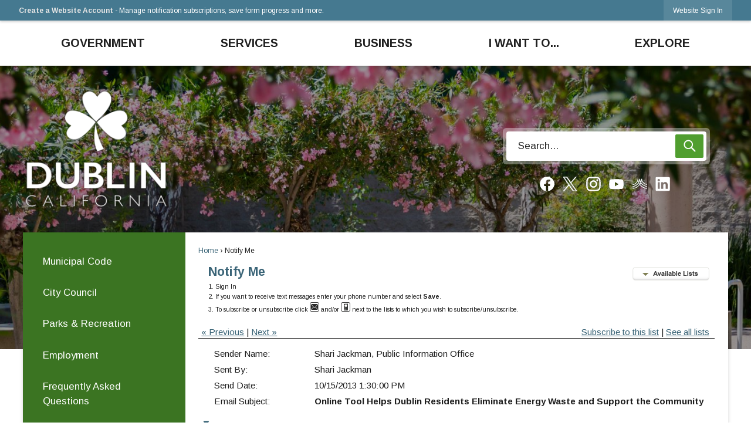

--- FILE ---
content_type: text/html; charset=utf-8
request_url: https://www.dublin.ca.gov/list.aspx?MID=317
body_size: 35261
content:

<!DOCTYPE html>
<html lang="en">
<head>

	<meta http-equiv="Content-type" content="text/html; charset=UTF-8" />
<!-- Google Tag Manager for GA4 -->
				<script>(function(w,d,s,l,i){w.GAMeasurementID='G-J43R5LMW0E';w[l]=w[l]||[];w[l].push({'gtm.start':
				new Date().getTime(),event:'gtm.js'});var f=d.getElementsByTagName(s)[0],
				j=d.createElement(s),dl=l!='dataLayer'?'&l='+l:'';j.async=true;j.src=
				'https://www.googletagmanager.com/gtm.js?id='+i+dl;f.parentNode.insertBefore(j,f);
				})(window,document,'script','cpDataLayerGA4','GTM-K73C5PS');</script>
				<!-- End Google Tag Manager for GA4 -->
				<script type='text/javascript'>
					var enableTelemetry = 'false'
					var aiConfig = {
					instrumentationKey: '1cde048e-3185-4906-aa46-c92a7312b60f'						
					}
					var appInsights = window.appInsights || function (a) { function b(a) { c[a] = function () { var b = arguments; c.queue.push(function () { c[a].apply(c, b) }) } } var c = { config: a }, d = document, e = window; setTimeout(function () { var b = d.createElement('script'); b.src = a.url || 'https://js.monitor.azure.com/scripts/a/ai.0.js', d.getElementsByTagName('script')[0].parentNode.appendChild(b) }); try { c.cookie = d.cookie } catch (a) { } c.queue = []; for (var f = ['Event', 'Exception', 'Metric', 'PageView', 'Trace', 'Dependency']; f.length;)b('track' + f.pop()); if (b('setAuthenticatedUserContext'), b('clearAuthenticatedUserContext'), b('startTrackEvent'), b('stopTrackEvent'), b('startTrackPage'), b('stopTrackPage'), b('flush'), !a.disableExceptionTracking) { f = 'onerror', b('_' + f); var g = e[f]; e[f] = function (a, b, d, e, h) { var i = g && g(a, b, d, e, h); return !0 !== i && c['_' + f](a, b, d, e, h), i } } return c }(aiConfig);
					window.appInsights = appInsights, appInsights.queue && 0 === appInsights.queue.length;
					// Add telemetry initializer
					appInsights.queue.push(function() {
						appInsights.context.addTelemetryInitializer(function(envelope) {
							var telemetryItem = envelope.data.baseData;
							// To check the telemetry item’s type:
							if (!false)
							{
								//If the telemetry is not enabled, we still want to capture Google map custom event, so only allow that
								if (envelope.name.indexOf('.Event') == -1)
									return false;
							}
						});
					});						
					appInsights.trackPageView();
				</script>
	<script>
		function populateAntiForgery(token) {
			var input = document.createElement("input");
			input.name = "__RequestVerificationToken";
			input.type = "hidden";
			input.value = token;
			var absPat = /^https?:\/\/|^\/\//i;
			var forms = document.getElementsByTagName("form");
			for (var i = 0; i < forms.length; i++) {
				if (forms[i].method == "post" &&
					!forms[i].querySelector('[name="__RequestVerificationToken"]') &&
					!absPat.test(forms[i].getAttribute("action"))) {
					forms[i].appendChild(input.cloneNode());
				}
			}
		}

		function getAntiForgeryToken(callback, error) {
			var xhr = new XMLHttpRequest();
			xhr.open("GET", "/antiforgery");
			xhr.addEventListener("load", function() {
				try {
					if (this.status !== 200) {
						throw Error("Invalid status. Could not retrieve antiforgery token.");
		}
					var obj = JSON.parse(this.responseText);
					callback(obj.token);
				} catch (e) {
					typeof error === "function" && error(e);
				}
			});
			xhr.send();
		}

		getAntiForgeryToken(function(token) {
			if (document.readyState === "complete"
				|| document.readyState === "loaded" 
				|| document.readyState === "interactive") {
				populateAntiForgery(token);
				return;
			}
			document.addEventListener("DOMContentLoaded", function() {
				populateAntiForgery(token);
			}, false);
		}, console.error);
			</script>
			

	<script type="text/javascript">
		window.departmentHeader = {};
		window.pageSectionTracker = {};
		window.isResponsiveEnabled = true;
		window.isRemoveSetHeights= false;
		if (window.isRemoveSetHeights) {
			document.documentElement.className += ' removeSetHeights';
		}
		window.mainMenuMediaQuery = 'screen and (max-width: 40em)';
		window.isMobileBrowserIncludingTablets = false;
		window.fixedResponsiveMenu = false;
		window.fullWidthResponsiveMenu = false;
		window.responsiveMenuHeight = '';
		window.responsiveMenuFontSize = '';
		(function () {
			window.setSizeCookie = function () {
				document.cookie = "dpi=" + window.devicePixelRatio + "; path=/";
				document.cookie = "viewportWidth=" + window.innerWidth + "; path=/";
				document.cookie = "viewportHeight=" + window.innerHeight + "; path=/";
				if (screen && screen.width && screen.height) {
					document.cookie = "screenWidth=" + screen.width + "; path=/";
					document.cookie = "screenHeight=" + screen.height + "; path=/";
				}
				document.cookie = "responsiveGhost=1; path=/";
			};

			setSizeCookie();
		}());
	</script>
		<meta name="viewport" content="width=device-width, initial-scale=1">
	<script async src="https://docaccess.com/docbox.js"></script>
	
	
	
	<meta name="theme-color" content="#457990">
	<link rel="icon" href="/images/favicon.ico" type="image/x-icon" />
	<link rel="shortcut icon" href="/images/favicon.ico" type="image/x-icon" />
		<title>Notify Me • Online Tool Helps Dublin Residents Eliminate Ene</title>

			<script src="/Assets/Scripts/jQuery/jquery-2.2.4.min.js"></script>
	<script src="/Assets/Scripts/jQuery/jQuery-migrate-1.4.1.js" type="text/javascript"></script>
	

	<!--[if IE 6]><script language="JavaScript" type="text/javascript"> var isie6 = true; </script><![endif]-->
	<!--[if IE 7]><script language="JavaScript" type="text/javascript"> var isie7 = true; </script><![endif]-->
	<!--[if IE 8]><script language="JavaScript" type="text/javascript"> var isie8 = true; </script><![endif]-->
	<!--[if IE 9]><script language="JavaScript" type="text/javascript"> var isie8 = true; </script><![endif]-->
	<script type="text/javascript"><!--
	var intCountryCode = 840;
	var externalSiteDialogHeight = '390px';
	var order = '';
//--></script>
	
	<link href="/-1465647691.css" rel="stylesheet" type="text/css" />	<link href="/1617050483.css" rel="stylesheet" type="text/css" />

	<link rel="stylesheet" type="text/css" href="/Assets/Styles/Print.css" media="print">
	<script type="text/javascript">
		window.Pages = window.Pages || {};
		// FrontEnd RWD initialization
		window.Pages.rwdReady = $.Deferred();
		window.Pages.toolBarDeferred = $.Deferred();
		window.Pages.rwdSetupComplete = $.Deferred();
		window.Pages.megaMenuLoaded = $.Deferred();
		window.Pages.angularToolbarComplete = $.Deferred();
		window.Pages.frontEndToolbarComplete = $.Deferred();
	</script>
	

	<meta http-equiv="Content-Type" content="text/html; charset=UTF-8">
		
	
	<link rel="stylesheet" href="/App_Themes/CP/nmenu.css" type="text/css">

    
	<!-- Dynamic Header Scripts -->
	
	<!--Reference Stylesheet-->
	
    
		<!--Dynamic Header Styles-->
	<style type="text/css">
	
	</style>
	
	
	



	<script src="/-28722462.js" type="text/javascript"></script>
	
	

	<!--[if lte IE 8]><link rel="stylesheet" type="text/css" href="/App_Themes/ie8.css"><![endif]-->
	<!--[if lte IE 7]><link rel="stylesheet" type="text/css" href="/App_Themes/ie7.css"><![endif]-->
	<!--[if lte IE 6]><link rel="stylesheet" type="text/css" href="/App_Themes/ie6.css"><![endif]-->
	<!--[if lt IE 9]><script type="text/javascript" src="/Scripts/html5.js"></script><![endif]-->

	<script type="text/javascript">
		setEditorVariables(false, 840);
		function getPrintPreviewType() { return 0; } function printPreview() {pPreview(getPrintPreviewType()); }
	</script>
	<script src="/Assets/Scripts/AlpineJS/3.14.1/alpine.min.js" type="text/javascript" defer="defer"></script>
</head>
<body class="wide " >

    <script>jQuery(document).click(function (event) {
	var target = jQuery(event.target);
	if (target.attr('src') && target.parents('.image').length && target.parents('.widget').length) {
		var text = target.attr('title');
		
		if (!text.length) {
			text = "N/A";
		}
		ga('send',
			{
				hitType: 'event',
				eventCategory: 'Image',
				eventAction: 'Image - ' + text,
				eventLabel: window.location.href
			});
	}
	if (target.is('button') || target.hasClass('button') || target.parents().hasClass('button')) {
		var text = "";
		if (target.parents('.button')[0]) {
			text = target.parents('.button').first().text();
		} else if (target.text().length) {
			text = target.text();
		} else if (target.attr('title').length) {
			text = target.attr('title');
		}
		if (!text.length) {
			text = "N/A";
		}
		ga('send',
			{
				hitType: 'event',
				eventCategory: 'Button',
				eventAction: 'Button - ' + text,
				eventLabel: window.location.href
			});
	}
	if (target.parents('.widgetCustomHtml').length) {
		ga('send',
			{
				hitType: 'event',
				eventCategory: 'Custom Html',
				eventAction: 'Custom Html Clicked',
				eventLabel: window.location.href
			});
	}
	if (target.parents('.editor').length) {
		ga('send',
			{
				hitType: 'event',
				eventCategory: 'Editor',
				eventAction: 'Editor Link Clicked',
				eventLabel: window.location.href
			});
	}
	if (target.parents('.GraphicLinks').length) {
		var text = "";
		var targetGraphicLink = target;
		if (target.hasClass('widgetGraphicLinksLink')) {
			targetGraphicLink = jQuery(target.children()[0]);
		}
		if (targetGraphicLink.hasClass('text')) {
			text = targetGraphicLink.text();
		} else if (targetGraphicLink.attr('src').length) {
			if (targetGraphicLink.attr('alt').length) {
				text = targetGraphicLink.attr('alt');
			} else {
				text = targetGraphicLink.attr('src');
			}
		} else {
			text = "N/A";
		}
		ga('send',
			{
				hitType: 'event',
				eventCategory: 'Graphic Links',
				eventAction: 'Graphic Link - ' + text,
				eventLabel: window.location.href
			});
	}
	if (target.parents('.InfoAdvanced').length) {
		ga('send',
			{
				hitType: 'event',
				eventCategory: 'Info Advanced',
				eventAction: 'Info Advanced Clicked',
				eventLabel: window.location.href
			});
	}
	if (target.parents('.list').length) {
		ga('send',
			{
				hitType: 'event',
				eventCategory: 'List',
				eventAction: 'List Clicked',
				eventLabel: window.location.href
			});
	}
	if (target.parents('.megaMenuItem').length || target.parents('.topMenuItem').length) {
		var megaMenuText = jQuery('.topMenuItem.mouseover').find('span').text();
		var breadCrumbs = [];
		jQuery('.breadCrumbs > li').each(function () {
			 breadCrumbs.push(this.textContent);
		});
		var pageTitle = breadCrumbs.join('>');
		var subTitleText = target.parents('.megaMenuItem').children('.widgetTitle').children().text();
		var text = "";
		if (pageTitle) {
			text += pageTitle + " | ";
		} else {
			text += document.title + ' - ';
		}
		if (target.text() == "" && megaMenuText == "") {
			text += "N/A";
		} else if (target.text().length && megaMenuText.length) {
			if (megaMenuText == target.text()) {
				text += megaMenuText;
			} else {
				text += megaMenuText + " - " + subTitleText + " - " + target.text();
			}
		} else if (target.text() == "") {
			text += megaMenuText;
		} else {
			text += target.text();
		}
		if (!text.length) {
			text = "N/A";
		}
		ga('send',
			{
				hitType: 'event',
				eventCategory: 'Mega Menu',
				eventAction: 'Mega Menu : ' + text,
				eventLabel: window.location.href
			});
	}
	if (target.parents('.widgetNewsFlash').length && target.parents('.widgetItem').length) {
		var text = jQuery(target.parents('.widgetItem')[0]).find('.widgetTitle').children().text();
		if (!text.length) {
			text = "N/A";
		}
		ga('send',
			{
				hitType: 'event',
				eventCategory: 'News Flash',
				eventAction: 'News Flash - ' + text,
				eventLabel: window.location.href
			});
	}
	if (target.hasClass('widgetQuickLinksLink') || target.find('.widgetQuickLinksLink').length) {
		var text = target.text();
		if (!text.length) {
			text = "N/A";
		}
		ga('send',
			{
				hitType: 'event',
				eventCategory: 'Quick Links',
				eventAction: 'Quick Links - ' + text,
				eventLabel: window.location.href
			});
	}
	if (target.attr('src') && target.parents('.cpSlideshow').length) {
		var text = target.attr('title');
		if (!text.length) {
			text = "N/A";
		}
		ga('send',
			{
				hitType: 'event',
				eventCategory: 'Slideshow',
				eventAction: 'Slideshow - ' + text,
				eventLabel: window.location.href
			});
	}
	if (target.parents('.widgetText').length) {
		ga('send',
			{
				hitType: 'event',
				eventCategory: 'Text',
				eventAction: 'Text Link Clicked',
				eventLabel: window.location.href
			});
	}
});</script>

    <div id="fb-root"></div>
<div id=skipToContentLinks>
<a href="#contentarea" target="_self" class="skipToContentLink">Skip to Main Content</a>
</div>
    <form id="frmReferenceFormForTelerikEditorDialogs"></form>

        <input type="hidden" id="GoogleMapsKey" value="AIzaSyDWUuE-ifkbhxblF920N8MjpBdTg1Wt784" />



    <input type="hidden" id="cpcDomain" value="https://cp-civicplusuniversity2.civicplus.com">
    <input type="hidden" id="hdnStructureID" value="5" />
    <input type="hidden" id="hdnContentCollectionID" value="e2b7359c-d349-45a8-baa6-2c2564858fcf" />
    <input type="hidden" id="hdnWorkingCopyID" value="00000000-0000-0000-0000-000000000000" />
    <input type="hidden" id="hdnThemeID" value="7" />
    <input type="hidden" id="pageIsFrontEnd" value="true" />
    <input type="hidden" id="pageModuleID" value="7" />
    <input type="hidden" id="pagePageID" />

        <input type="hidden" id="hdnModuleID" value="7" />
    <div id="stickyPlaceholder"></div>
    <div id="outer-wrap" class="outer-wrap">
        <div id="inner-wrap" class="inner-wrap">
                <div id="divToolbars" class="cpToolbars newCP mui-fixed" style="">
                    



<!-- Begin Signed Out Bar -->
<div class="cpToolbar user public">
    <div class="inner selfClear">
        <p class="dropdown"><a href="/MyAccount/ProfileCreate" role="link" class="myConnections" id="signedOutToolbarCreateProfileButton">Create a Website Account</a> <span class="welcomeMessage">- Manage notification subscriptions, save form progress and more. &nbsp;&nbsp;</span></p>
        <ul class="nav secondary">
	        <li><a href="/MyAccount" role="link" class="button" id="loggedOutToolbarSignInButton"><span>Website Sign In</span></a></li>
        </ul>
    </div>
</div>
<script>
    $(document).ready(function () {
        $('#signedOutToolbarCreateProfileButton').keypress(function (e) { if (e.which === 0) return; $(this).click(); });
        $('#signedOutToolbarCreateProfileButton').click(function (event) {
        	event.preventDefault();
        	window.location.href = '/MyAccount/ProfileCreate?from=url&url=/&dn=' + window.location.origin;
        });

			
				$('#loggedOutToolbarSignInButton').click(function (event) {
					event.preventDefault();
					window.location.href = '/MyAccount/?from=url&url=' + encodeURIComponent(window.location.href.replace(window.location.origin, '')) + '&dn=' + window.location.host;
				});
			

		if ('False' == 'True') {
            $('#loggedOutToolbarSignInButton').hide();
		}
    })
</script>
<!-- End Signed Out Bar -->

                </div>
            <div id="bodyWrapper">
                <div id="mainNavHolderMobile" class="mainNavHolderMobile"></div>
                
<div data-cpRole="structuralContainer" id="bodyContainerTS">
<!-- Header Container --><header data-cpRole="structuralContainer" id="headerContainerTS" class="fixedTopTS">
<div class="siteWrap"><nav data-cpRole="nav" id="mainNav" class="siteNav mainNav" role="navigation">
<ol id="mainNavMenu" data-parent="1" class="rootNavMenu" role="menu"><!--
--><li id="MainItem89" class="topMenuItem" role="none" data-pageid="89" data-displaymegamenu="True"><!--
			--><!--
			--> <a role = "menuitem" aria-haspopup=true aria-expanded='false' id = "mainNavGovernment" class="navMainItem mainNavItem mainNavItem1 " href="/89/Government" target = "_self" >   Government </a>			<!--
			--><!--
			--></li><!----><li id="MainItem1665" class="topMenuItem" role="none" data-pageid="1665" data-displaymegamenu="True"><!--
			--><!--
			--> <a role = "menuitem" aria-haspopup=true aria-expanded='false' id = "mainNavServices" class="navMainItem mainNavItem mainNavItem2 " href="/1665/Services" target = "_self" >   Services </a>			<!--
			--><!--
			--></li><!----><li id="MainItem35" class="topMenuItem" role="none" data-pageid="35" data-displaymegamenu="True"><!--
			--><!--
			--> <a role = "menuitem" aria-haspopup=true aria-expanded='false' id = "mainNavBusiness" class="navMainItem mainNavItem mainNavItem3 " href="/35/Business" target = "_self" >   Business </a>			<!--
			--><!--
			--></li><!----><li id="MainItem1666" class="topMenuItem" role="none" data-pageid="1666" data-displaymegamenu="True"><!--
			--><!--
			--> <a role = "menuitem" aria-haspopup=true aria-expanded='false' id = "mainNavIWantTo" class="navMainItem mainNavItem mainNavItem4 " href="/1666/I-Want-To" target = "_self" >   I Want To... </a>			<!--
			--><!--
			--></li><!----><li id="MainItem31" class="topMenuItem" role="none" data-pageid="31" data-displaymegamenu="True"><!--
			--><!--
			--> <a role = "menuitem" aria-haspopup=true aria-expanded='false' id = "mainNavExplore" class="navMainItem mainNavItem mainNavItem5 " href="/31/Explore" target = "_self" >   Explore </a>			<!--
			--><!--
			--></li><!---->
</ol>


	<script type="text/javascript">
		(function () {
			function setupMenu() {
				const menuID = 'mainNavMenu';
				const menuType = MAIN_MENU;

				//setup menu manager properties for main menu
				if (!menuManager.mobileMainNav && true)
					menuManager.adjustMainItemsWidth('#' + menuID);
				menuManager.isMainMenuEditable = false;
				menuManager.mainMenuMaxSubMenuLevels = 4;
				menuManager.setMOMMode(2, menuType);

				//Init main menu
				const setupDraggable = menuManager.isMainMenuEditable;
				const urlToGetHiddenMenus = '/Pages/MenuMain/HiddenMainSubMenus?pageID=1&moduleID=7&themeID=7&menuContainerID=mainNav';

				menuManager.setupMenu(menuID, 'mainNav', menuType, setupDraggable, urlToGetHiddenMenus);
				menuManager.mainMenuInit = true;
				menuManager.mainMenuTextResizer = false;
				if (1.00 > 0)
					menuManager.mainMenuTextResizerRatio = 1.00;
				if (window.isResponsiveEnabled)
					menuManager.mainMenuReady.resolve();

			}

			if (document.readyState === "complete"
				|| document.readyState === "loaded"
				|| document.readyState === "interactive") {
				setupMenu();
				return;
			}

			document.addEventListener("DOMContentLoaded", setupMenu);
		})();
	</script>


<aside data-cpRole="megaMenu" id="megaMenu" class="megaMenu" style="display: none;"><input type="hidden" id="megaMenuPopupDirection" value="0"><input type="hidden" id="megaMenuWidthReference" value="1"><aside role="menu" data-cpRole="contentContainer" id="mainNavMegaMenu89" class="contentTop mainNavMegaMenu megaMenuContainer pageID_89 hidden" data-orientation="horizontal">	<div id="cc51fd436c-e875-434a-b035-7a27b512d25f" data-containerid="51fd436c-e875-434a-b035-7a27b512d25f" class="pageContent cpGrid cpGrid24 showInMobile">
				                



	</div>
</aside><aside role="menu" data-cpRole="contentContainer" id="mainNavMegaMenu1665" class="contentTop mainNavMegaMenu megaMenuContainer pageID_1665 hidden" data-orientation="horizontal">	<div id="cc5a26a419-ca9f-4f49-86c9-95c007d1f4e1" data-containerid="5a26a419-ca9f-4f49-86c9-95c007d1f4e1" class="pageContent cpGrid cpGrid24 showInMobile">
				                



	</div>
</aside><aside role="menu" data-cpRole="contentContainer" id="mainNavMegaMenu35" class="contentTop mainNavMegaMenu megaMenuContainer pageID_35 hidden" data-orientation="horizontal">	<div id="ccf8f688fb-816c-4c9f-920b-b7882d108236" data-containerid="f8f688fb-816c-4c9f-920b-b7882d108236" class="pageContent cpGrid cpGrid24 showInMobile">
				                



	</div>
</aside><aside role="menu" data-cpRole="contentContainer" id="mainNavMegaMenu1666" class="contentTop mainNavMegaMenu megaMenuContainer pageID_1666 hidden" data-orientation="horizontal">	<div id="cc67209ced-41f9-4548-aa0b-8f8e1dbccfef" data-containerid="67209ced-41f9-4548-aa0b-8f8e1dbccfef" class="pageContent cpGrid cpGrid24 showInMobile">
				                



	</div>
</aside><aside role="menu" data-cpRole="contentContainer" id="mainNavMegaMenu31" class="contentTop mainNavMegaMenu megaMenuContainer pageID_31 hidden" data-orientation="horizontal">	<div id="cc35cdc348-2f7f-4899-8d4e-2e0206ef6e65" data-containerid="35cdc348-2f7f-4899-8d4e-2e0206ef6e65" class="pageContent cpGrid cpGrid24 showInMobile">
				                



	</div>
</aside></aside></nav></div>
</header><!-- Banner --><div data-cpRole="structuralContainer" id="bannerContainerTS" class="noOverflowTS">
<div data-cpRole="banner" id="banner1"><div data-cpRole="structuralContainer" id="bannerSizingTS">
<div data-cpRole="structuralContainer" id="bannerSearchTS">
<div class="siteWrap"><div data-cpRole="banner" id="bannerLogoTS" class="bannerLogoTS empty">




				<a id="bannerLogoTS-13" style="			display: block; text-align: center;
" class="bannerObject" href="/" target="_self"><img alt="Home page" class="bannerObject" height="207" src="/ImageRepository/Document?documentID=25887" width="250" /></a>
</div><div data-cpRole="contentContainer" id="searchTS">	<div id="cc9ef1f07d-f026-4067-b801-2f4bfe6d693a" data-containerid="9ef1f07d-f026-4067-b801-2f4bfe6d693a" class="pageContent cpGrid cpGrid24 isLockedContainer showInMobile">
				                

		<div class="row outer autoWidths center wide"><!--
--><div class="outer col col24 first last" style="" data-widgetcontainerid="e0bdeeeb-7dc8-4d31-bb0a-2ed57b2fc837">				
	<div class="row nest first last wide">
	
	<div class="inner col col24 first last ide350c5c3-8b05-42a6-933e-3f99147aa589" style="" data-widgetcontainerid="e350c5c3-8b05-42a6-933e-3f99147aa589">	
<div data-widget-id="516c99a2-a741-44eb-b654-89d7d4145b40" data-widget-controller-path="/Layout/WidgetSearch">
	
	<script defer type="text/javascript" src="/Common/Controls/jquery-ui-1.14.1/jquery-ui.min.js"></script>
	<script defer src="/Areas/Layout/Assets/Scripts/Search.js" type="text/javascript"></script>
	<script defer type="text/javascript">

		$(document).ready(function () {
			try {
				$(".widgetSearchButton.widgetSearchButton516c99a2-a741-44eb-b654-89d7d4145b40").click(function (e) {
				e.preventDefault();
					if (false||$("#ysnSearchOnlyDept516c99a2-a741-44eb-b654-89d7d4145b40").is(':checked'))
					{
						doWidgetSearch($(this).siblings(".widgetSearchBox").val(), Number(0));
					}
					else {
						doWidgetSearch($(this).siblings(".widgetSearchBox").val(), 0);
					}
			});
			$("#searchField516c99a2-a741-44eb-b654-89d7d4145b40").keypress(function (e) {
				if (window.clipboardData) {
					if (e.keyCode === 13) {
						if ($("#ysnSearchOnlyDept516c99a2-a741-44eb-b654-89d7d4145b40").is(':checked') || false) {
								doWidgetSearch($(this).val(), Number(0));
							} else {
								doWidgetSearch($(this).val(), 0);
							}
						return false;
					}
				} else {
					if (e.which === 13) {
						if ($("#ysnSearchOnlyDept516c99a2-a741-44eb-b654-89d7d4145b40").is(':checked') || false) {
								doWidgetSearch($(this).val(), Number(0));
							} else {
								doWidgetSearch($(this).val(), 0);
							}
						return false;
					}
				}
				return true;
			});

				if (true) {
					var currentRequest = null;
					var $searchField = $("#searchField516c99a2-a741-44eb-b654-89d7d4145b40").autocomplete({
						source: function (request, response) {
							currentRequest = $.ajax({
								url: '/Search/AutoComplete' + ($("#ysnSearchOnlyDept516c99a2-a741-44eb-b654-89d7d4145b40").is(':checked') || false? '?departmentId=0' : ''),
								dataType: "json",
								timeout: 10000,
								beforeSend: function () {
									if (currentRequest != null) {
										currentRequest.abort();
									}
								},
								data:
								{
									term: request.term,
								},
								success: function (data) {
									response(data);
									$('.autoCompleteError').remove();
								},
								error: function (xmlhttprequest, textstatus, message) {
									if (textstatus === "timeout") {
										if ($("#searchField516c99a2-a741-44eb-b654-89d7d4145b40").siblings('.autoCompleteError').length == 0)
											$('<span class="autoCompleteError"><p class="alert error">Search autocomplete is currently not responding. Please try again later.</p></span>').insertAfter($("#searchField516c99a2-a741-44eb-b654-89d7d4145b40"));
									}
								}
							});
						},
						html: true,
						delay: 500,
						select: function (event, ui) {
							$(this).val(ui.item.value);
							$(this).next().click();
						}
					});

					$searchField.data("ui-autocomplete")._renderItem = function (ul, item) {
						return $("<li class=\"itemList\"></li>")
							.data("ui-autocomplete-item", item)
							.append("<a>" + item.label + "</a>")
							.appendTo(ul);
					};
}
}
			catch(e) {} //we're going to eat this error. Autocomplete won't work but we dont wan't to break anything else on the page.
		});
	</script>

	<section id="widgetPreviewSearch" class="widget widgetSearch skin19 widgetOptionSet35" style="display: block;" aria-label="Search">
				<!-- For the button right and inside -->
		<div class="widgetBody buttonRightInside">
			<input class="widgetSearchBox widgetSearchBox516c99a2-a741-44eb-b654-89d7d4145b40" cp5ph="true" id="searchField516c99a2-a741-44eb-b654-89d7d4145b40" name="searchField" onchange="searchBtnApplyQuery();" placeholder="Search..." title="Search..." type="text" value="" />
						<a href="/Search/Results" id="btnSearchIcon" class="widgetSearchButton widgetSearchButton516c99a2-a741-44eb-b654-89d7d4145b40" role="button"><img alt="Go to Site Search" class="imageHover" data-hover="/ImageRepository/Document?documentID=25905" data-image="/ImageRepository/Document?documentID=25904" src="/ImageRepository/Document?documentID=25904" /></a>

			<label class="searchLabel" for="searchField516c99a2-a741-44eb-b654-89d7d4145b40">Search</label>
		</div>

	</section>


<style scoped>
	  
		.widgetSearch ::-webkit-input-placeholder {
		color: #1F1F1F;
	  }
		.widgetSearch :-moz-placeholder { /* Firefox 18- */
	   color: #1F1F1F;
	}
		.widgetSearch ::-moz-placeholder {  /* Firefox 19+ */
	   color: #1F1F1F;
	}
	.widgetSearch :-ms-input-placeholder {
	   color: #1F1F1F;
	}
	

	.widgetSearch .widgetBody .widgetSearchBox516c99a2-a741-44eb-b654-89d7d4145b40
	{
		color: #1F1F1F;
		background: #fff; border: 0; border-radius: 4px; height: 50px; font-family: Arimo; font-size: 1.1em;  padding: 0 75px 0 20px;
	}
	.widgetSearch .widgetBody .widgetSearchButton516c99a2-a741-44eb-b654-89d7d4145b40
	{
		margin:5px 5px 0 0;
	}
	.widgetSearch .widgetSearch-onlyDept516c99a2-a741-44eb-b654-89d7d4145b40
	{
		display: inline-block;
		color: #333;
		
		
		 padding-top: 10px;
	}
	#ysnSearchOnlyDept516c99a2-a741-44eb-b654-89d7d4145b40
	{
		position: relative;
		top: .125em;
	}

</style>

<link rel="stylesheet" href="/Common/Controls/jquery-ui-1.14.1/jquery-ui.min.css">
<link rel="stylesheet" href="/Common/Controls/jquery-ui-1.14.1/jquery-ui.theme.min.css">



<script type="text/javascript">
	//Updates search icons href to have the correct queryString
	function searchBtnApplyQuery() {
		document.getElementById("btnSearchIcon").href = "/Search?searchPhrase=" + document.getElementById("searchField516c99a2-a741-44eb-b654-89d7d4145b40").value;
	}
	</script>

</div>
	</div> <!-- inner column -->

	</div> <!-- inner row -->

			</div><!-- outer column --><!--		--></div> <!-- outer row -->
		<div class="row outer autoWidths center wide"><!--
--><div class="outer col col24 first last" style="" data-widgetcontainerid="f3eacfde-a281-47b2-a697-fae83a40181c">				
	<div class="row nest first last wide">
	
	<div class="inner col col24 first last idbf98c9a2-d5fb-431b-9531-9887982038d7" style="" data-widgetcontainerid="bf98c9a2-d5fb-431b-9531-9887982038d7">	
<div data-widget-id="6abd0b62-e9f0-4e6d-a8fe-c92e50f68a57" data-widget-controller-path="/GraphicLinks/Widget">




<div id="graphicLinkWidget6abd0b62-e9f0-4e6d-a8fe-c92e50f68a57" class="widget widgetGraphicLinks skin15 widgetOptionSet31 wide" data-elementqueryclasses='{"wide-narrow":"min-width:1em"}' data-elementquerymatch='matchMultiColumn' data-elementqueryunmatch='unmatchMultiColumn' data-modulewidgettype="graphicLinks">
	<div class="widgetHeader">
		<div class="">
				</div>
	</div>
	<div class="widgetBody cpGrid cpGrid7 "> 	
				<nav class="widgetGraphicLinksNav" aria-label="Graphic links">
					<div class="row   wide"><!--
--><div class="col col1 first "><ul class="semanticList"><!--
	    --><li class="widgetItem GraphicLinks"><a class="widgetDesc widgetGraphicLinksLink" href="/facebook" target="_self"  aria-label="Facebook graphic"><img src="/ImageRepository/Document?documentID=25951" 
     class="graphicButtonLink" alt="Facebook" 
     onmouseover="this.src='/ImageRepository/Document?documentID=25951'" 
	onmouseout="this.src='/ImageRepository/Document?documentID=25951'"
     onfocus="this.src='/ImageRepository/Document?documentID=25951'" 
	onblur="this.src='/ImageRepository/Document?documentID=25951'"> </a></li><!--
--></ul></div><!----><div class="col col1  "><ul class="semanticList"><!--
	    --><li class="widgetItem GraphicLinks"><a class="widgetDesc widgetGraphicLinksLink" href="https://twitter.com/DublinPIO" target="_self"  aria-label="X social media graphic"><img src="/ImageRepository/Document?documentID=25957" 
     class="graphicButtonLink" alt="X social media" 
     onmouseover="this.src='/ImageRepository/Document?documentID=25957'" 
	onmouseout="this.src='/ImageRepository/Document?documentID=25957'"
     onfocus="this.src='/ImageRepository/Document?documentID=25957'" 
	onblur="this.src='/ImageRepository/Document?documentID=25957'"> </a></li><!--
--></ul></div><!----><div class="col col1  "><ul class="semanticList"><!--
	    --><li class="widgetItem GraphicLinks"><a class="widgetDesc widgetGraphicLinksLink" href="/instagram" target="_self"  aria-label="Instagram graphic"><img src="/ImageRepository/Document?documentID=25952" 
     class="graphicButtonLink" alt="Instagram" 
     onmouseover="this.src='/ImageRepository/Document?documentID=25952'" 
	onmouseout="this.src='/ImageRepository/Document?documentID=25952'"
     onfocus="this.src='/ImageRepository/Document?documentID=25952'" 
	onblur="this.src='/ImageRepository/Document?documentID=25952'"> </a></li><!--
--></ul></div><!----><div class="col col1  "><ul class="semanticList"><!--
	    --><li class="widgetItem GraphicLinks"><a class="widgetDesc widgetGraphicLinksLink" href="/youtube" target="_self"  aria-label="YouTube graphic"><img src="/ImageRepository/Document?documentID=25960" 
     class="graphicButtonLink" alt="YouTube" 
     onmouseover="this.src='/ImageRepository/Document?documentID=25960'" 
	onmouseout="this.src='/ImageRepository/Document?documentID=25960'"
     onfocus="this.src='/ImageRepository/Document?documentID=25960'" 
	onblur="this.src='/ImageRepository/Document?documentID=25960'"> </a></li><!--
--></ul></div><!----><div class="col col1  "><ul class="semanticList"><!--
	    --><li class="widgetItem GraphicLinks"><a class="widgetDesc widgetGraphicLinksLink" href="/nixle" target="_self"  aria-label="Nixel graphic"><img src="/ImageRepository/Document?documentID=25955" 
     class="graphicButtonLink" alt="Nixel" 
     onmouseover="this.src='/ImageRepository/Document?documentID=25955'" 
	onmouseout="this.src='/ImageRepository/Document?documentID=25955'"
     onfocus="this.src='/ImageRepository/Document?documentID=25955'" 
	onblur="this.src='/ImageRepository/Document?documentID=25955'"> </a></li><!--
--></ul></div><!----><div class="col col1  "><ul class="semanticList"><!--
	    --><li class="widgetItem GraphicLinks"><a class="widgetDesc widgetGraphicLinksLink" href="/linkedin" target="_self"  aria-label="Linkedin graphic"><img src="/ImageRepository/Document?documentID=25953" 
     class="graphicButtonLink" alt="Linkedin" 
     onmouseover="this.src='/ImageRepository/Document?documentID=25953'" 
	onmouseout="this.src='/ImageRepository/Document?documentID=25953'"
     onfocus="this.src='/ImageRepository/Document?documentID=25953'" 
	onblur="this.src='/ImageRepository/Document?documentID=25953'"> </a></li><!--
--></ul></div><!----><div class="col col1  last"><ul class="semanticList"><!--
--></ul></div><!--					--></div>
				</nav>
	</div>
	<div class="widgetFooter">
			</div>
</div>

</div>
	</div> <!-- inner column -->

	</div> <!-- inner row -->

			</div><!-- outer column --><!--		--></div> <!-- outer row -->


	</div>
</div></div>
</div>
</div>




		<div id="bannerImagesJSON12" class="hidden"></div>
		<div id="bannerSlideshowControls_banner1" class="bannerSlideshowControlsNew none " style="display:none">
			<a id="arrowPrev_banner1" tabindex="0" class="arrowNew prev" aria-label="Banner Arrow Previous"><svg style=" " class=""><use xmlns:xlink="http://www.w3.org/1999/xlink" xlink:href="#iconSlideshowArrowLeft"></use></svg></a>
			<a id="arrowNext_banner1" tabindex="0" class="arrowNew next" aria-label="Banner Arrow Next"><svg style=" " class=""><use xmlns:xlink="http://www.w3.org/1999/xlink" xlink:href="#iconSlideshowArrowRight"></use></svg></a>
		</div>
			<script type="text/javascript">
				$(window).on("load", function () {
					$.when(window.Pages.rwdSetupComplete)
						.done(function () {
							renderExternalBannerSlideshow('banner1',
								{"BannerOptionID":12,"ThemeID":7,"SlotName":"banner1","Name":"Default","IsDefault":true,"BannerMode":2,"SlideShowSlideTiming":"5","SlideshowTransition":0,"SlideShowTransitionTiming":"1","ImageScale":true,"ImageAlignment":1,"ImageScroll":true,"MuteSound":true,"VideoType":0,"Status":40,"SlideshowControlsPosition":0,"SlideshowControlsAlignment":0,"SlideshowBannerControlsColorScheme":0,"DisplayVideoPauseButton":false,"VideoPauseButtonAlignment":1,"VideoPauseButtonControlsAlignment":0,"VideoPauseButtonStyle":"#FFFFFF","VideoPauseButtonBackgroundStyle":"#000000","VideoPauseButtonAlignmentClass":"alignRight viewport","DisplaySlideshowPauseButton":true,"SlideshowControlsColor":"#FFFFFF","SlideshowControlsBackgroundColor":"#000000","SlideshowPauseButtonClass":"isHidden","BannerImages":[{"BannerImageID":64,"BannerOptionID":12,"FileName":"/ImageRepository/Document?documentID=25894","Height":525,"Width":2200,"StartingOn":null,"StoppingOn":null,"IsLink":false,"LinkAddress":null,"Sequence":1,"RecordStatus":0,"ModifiedBy":0,"ModifiedOn":"\/Date(-62135575200000)\/","AltText":""},{"BannerImageID":65,"BannerOptionID":12,"FileName":"/ImageRepository/Document?documentID=25893","Height":525,"Width":2200,"StartingOn":null,"StoppingOn":null,"IsLink":false,"LinkAddress":null,"Sequence":2,"RecordStatus":0,"ModifiedBy":0,"ModifiedOn":"\/Date(-62135575200000)\/","AltText":""},{"BannerImageID":66,"BannerOptionID":12,"FileName":"/ImageRepository/Document?documentID=25892","Height":525,"Width":2200,"StartingOn":null,"StoppingOn":null,"IsLink":false,"LinkAddress":null,"Sequence":3,"RecordStatus":0,"ModifiedBy":0,"ModifiedOn":"\/Date(-62135575200000)\/","AltText":""},{"BannerImageID":67,"BannerOptionID":12,"FileName":"/ImageRepository/Document?documentID=25891","Height":525,"Width":2200,"StartingOn":null,"StoppingOn":null,"IsLink":false,"LinkAddress":null,"Sequence":4,"RecordStatus":0,"ModifiedBy":0,"ModifiedOn":"\/Date(-62135575200000)\/","AltText":""},{"BannerImageID":68,"BannerOptionID":12,"FileName":"/ImageRepository/Document?documentID=25890","Height":525,"Width":2200,"StartingOn":null,"StoppingOn":null,"IsLink":false,"LinkAddress":null,"Sequence":5,"RecordStatus":0,"ModifiedBy":0,"ModifiedOn":"\/Date(-62135575200000)\/","AltText":""},{"BannerImageID":69,"BannerOptionID":12,"FileName":"/ImageRepository/Document?documentID=25889","Height":525,"Width":2200,"StartingOn":null,"StoppingOn":null,"IsLink":false,"LinkAddress":null,"Sequence":6,"RecordStatus":0,"ModifiedBy":0,"ModifiedOn":"\/Date(-62135575200000)\/","AltText":""},{"BannerImageID":70,"BannerOptionID":12,"FileName":"/ImageRepository/Document?documentID=25888","Height":525,"Width":2200,"StartingOn":null,"StoppingOn":null,"IsLink":false,"LinkAddress":null,"Sequence":7,"RecordStatus":0,"ModifiedBy":0,"ModifiedOn":"\/Date(-62135575200000)\/","AltText":""}],"BannerVideos":[{"BannerVideoID":1,"BannerOptionID":12,"VideoFileName":"","ImageFileName":"EmptyBannerBkg202102181622004120.png","IsLink":false,"LinkAddress":null,"ModifiedBy":0,"ModifiedOn":"\/Date(-62135575200000)\/","VideoFileID":"00000000-0000-0000-0000-000000000000","ImageFileID":"00000000-0000-0000-0000-000000000000","VideoWidth":0,"VideoHeight":0,"ImageWidth":0,"ImageHeight":0,"LinkedVideoUrl":"","RecordStatus":0,"AltText":null}],"RecordStatus":0,"ModifiedBy":0,"ModifiedOn":"\/Date(-62135575200000)\/"},
								'/App_Themes/2021 - Interior/Images/',
								'Rotating');
						});
				});
			</script>

</div>
</div><!-- Content container --><div data-cpRole="structuralContainer" id="mainContainerTS">
<div class="siteWrap"><div data-cpRole="structuralContainer" id="mainWrapTS" class="mainWrap" role="main">
<div data-cpRole="structuralContainer" id="outerContentWrapTS" class="outerContentWrap">
<div data-cpRole="structuralContainer" id="contentWrapTS" class="contentWrap">
<div data-cpRole="breadCrumbs" id="breadCrumbs" class="breadCrumbContainer">		<ol class="semanticList breadCrumbs">
			<li><a class="breadCrumb" href="/">Home</a></li><li>Notify Me</li>
		</ol>

	   
    
</div>
<div data-cpRole="mainContentContainer" id="moduleContent">

<div id="ctl00_ctl00_MainContent_BodyWrapper">
	
	<script type="text/javascript"><!--
	var isie6 = false, isie7 = false, isie6or7 = false;
	var intCountryCode = 840;

	function setUrlLength(editor) {
		//Toggle Image Context Menu Items
		setMenuItems(editor);
		//setContentBackgroundColor(editor);
		removeIEParagraphs(editor);
	}
	function setUrlLengthAndToolToggle(editor) {
		var minToolsGroups = 2; // Number of MinimumSetOfTools tools groups.
		
		// Hide the MinimumSetOfTools on load.
		var toolbar = editor.get_toolContainer(); // Get toolbar container.
		var toolgroups = toolbar.getElementsByTagName("UL"); // Get all toolgroups containers.
		
		for (var i = toolgroups.length - 1; i >= minToolsGroups; i--)			toolgroups[i].style.display = "none";
		
		if (editor.isIE) {
			var elem = editor.get_element();
			elem.style.height = "430px";
 			elem.style.minHeight = "430px";
		}
		
		// Toggle Image Context Menu Items.
		setMenuItems(editor);
		//setContentBackgroundColor(editor);
		removeIEParagraphs(editor);
	}
//--></script><!--[if IE 6]><script type="text/javascript">isie6 = true; isie6or7 = true;</script><![endif]-->
<!--[if IE 7]><script type="text/javascript">isie7 = true; isie6or7 = true;</script><![endif]-->

	

	<form name="aspnetForm" method="post" action="./list.aspx?MID=317" id="aspnetForm" style="display:inline;" onsubmit="return headerValidationCallback();" enctype="multipart/form-data" autocomplete="off">
<div>
<input type="hidden" name="__EVENTTARGET" id="__EVENTTARGET" value="" />
<input type="hidden" name="__EVENTARGUMENT" id="__EVENTARGUMENT" value="" />
<input type="hidden" name="__VIEWSTATE" id="__VIEWSTATE" value="aNUgzE3Jenm7XM6dhT5VcVGDVPfzXNnHNddHhFTp0sVNqYNvhS6pXwS4AVVJ/hO7SlO+wNKPzlR1XGkYra7iqhxbRsXuNE7X1eK5m12zDm9ZqgVTA3qa9ypwicLMJj4OyYgTPOpaNr2S3mXKmZk7OAM17WltF4aQUwo8Uo/9WQth2TkiENL08jZoyPGMC1CoEldEhFQiY7T+V3ZE5l90GX46/VHdv1sM5or29LfXh8rm/YmiKfxQbxxvucPNWXkESvJUe7Ex8J/h2YL5UPCinowGGJkTAb6WV2d9x5pMPbP+Eirqc1s43Q/lyu+UlxGMsNFPRfc6m4tmbQQ3bjmOWUC63LnGrypWHh/vmH+X5052wDEiPRtoeG5cAy1P4Uva0D5s7tcGVNF6gvV3bnsXOKatzQMZ7aVLHGpFQhDcRevIdb2kiZDuI+jSMB+BGD1aWiSqZwJJm/wM7d40Hw9C25IlITyzE3nE0NV+8RZKmvXOcRfX/eoa+PB0CeLniDVfJkfTTQeL5HFE570f0E131p5WmogGOYzB5Y9zDKmQp1fV+sNZG4b5PSfwlf0nuOcMOqs/b2YMQUMtIFpyxtLJm1616kDjKkJHfHXyHRYkpj63jMH0g6PrqxD/2Tazg9qDLR96G6+NMFVCgnSbJL3jL794/TeCpV5IUMClWCGvpZpW0AbROIvxa8YLchVfaGX5bQF9siQdJYZOZWX7kSlZo34zSZiNV3tWVIHtYHlD5VxraKUuK8masOIWmy5X1/qqj6Ucf2innXMQ05DDcRFBK9kwplSllv9aVF9pJcsocHT34oeNp4JSINPeeSMcrRZdnKOul/N5VOhC9lyROOTuL1m2Tm1JNwwzg0BPL7b4fthm+RZS8zMu7yIOiWyKY1zvNzvOVod3MHbp+NLJQ2tPm1rSgMKb+/PMEytUCthhn80DOfNkCw6wDjf33At2qeSSEr/fE/IylXiwjRBhXhPlBPDOwjGoaOQgcTMHnfTMrD93L6u319SkNo437dx03ptqCPoUrB/CB1vb8lmepbatNo3FHJqk2APZXDMT3Mehx3jXJK/TDwAa+wCsCkZN8EjKpHCbrlTtlhSYxda0JKBMqAwaXNkwYrGaAWrSjlLKbrjQTadgOugk/N0tKyXjqJKJryIlOLmb5dxFr2otkGJNUiMxmuNE9jcTKlClDCIflARkazq/GbDym/ESYtAkd2q5W5oUW+Fa3vMxAVHTW9FbIvBJLRvJlU2cmtUV2Oabk45xr1pdMKX3wUVvJouj7ax8UaUHoJQjNfwDwcxh62nzwkp8nsKZ0Xa0HleG6qloM17WLA99gBPGZI/M/ssMmwnvIDX42SRGebYx8HF+8zXeXDzPOTd4lr8VrS9UlcIxpmwee55nOiUg8H8vDNRiO6o1Rg1VAJ8Ko0htu9OrjiyyAuxN2tK34/B1LIkqH9vsJaEIIx3+MJCFrXwa/02g6AjHgYFeTDQDZY7hq9JB+YeTsq/CphEwN+g89K4FE0AGukqZwTEQRwAnJwuChYvjJIC72fT5Lu7oyf9aoko/RUZ5cEugs4uLQRM0W000T40ecR43DaqCgR8tDAIHjcaEb8IdyEY/c50+KPhffpPc7Uj8v8emDiGpVSQxDESPAkoHuwBXqCgpReW7vumKE9wJclP2Os0ntv+Dh+O2+zFH5FOPann5OJpZ3fYx94+mIP3w0d+AgBGRL3JW9BRj3+8XV3Ulmn03RVQA4q4FSumAFBe+xP64qTxOWnGUp0vzdwtzFBg=" />
</div>

<script type="text/javascript">
//<![CDATA[
var theForm = document.forms['aspnetForm'];
if (!theForm) {
    theForm = document.aspnetForm;
}
function __doPostBack(eventTarget, eventArgument) {
    if (!theForm.onsubmit || (theForm.onsubmit() != false)) {
        theForm.__EVENTTARGET.value = eventTarget;
        theForm.__EVENTARGUMENT.value = eventArgument;
        theForm.submit();
    }
}
//]]>
</script>


<script src="/WebResource.axd?d=pynGkmcFUV13He1Qd6_TZDLabodcikOjfaxGftwY9HZ4kdGjeaKe0dWaPQB1vgEd44eKAO0Ba1XMxE47-4twmw2&amp;t=638901361900000000" type="text/javascript"></script>


<script src="/ScriptResource.axd?d=[base64]" type="text/javascript"></script>
<script src="/Common/modules/NotifyMe/NotifyMeAjax.asmx/js" type="text/javascript"></script>
<div>

	<input type="hidden" name="__VIEWSTATEGENERATOR" id="__VIEWSTATEGENERATOR" value="AB3BDE6C" />
</div>
		<!--for archiving purpose-->
		<input name="ysnNotifyMe" type="hidden">
		<input name="strPage" type="hidden">
		<input name="intArchMainCatID" type="hidden">
		<input name="intArchMainItemID" type="hidden">
		 <script type="text/javascript">
//<![CDATA[
Sys.WebForms.PageRequestManager._initialize('ctl00$ctl00$MainContent$scriptManager', 'aspnetForm', [], [], [], 90, 'ctl00$ctl00');
//]]>
</script>

		<script type="text/javascript">
			Sys.WebForms.PageRequestManager.getInstance().add_beginRequest(beginRequest);
			Sys.WebForms.PageRequestManager.getInstance().add_pageLoaded(pageLoaded);
		</script>
		
		<div id="modulecontent" name="modulecontent.aspx" style="padding-top: 0px;">
<div id="contentarea" ></div>
<link href="/2014910682.css" rel="stylesheet" type="text/css" /><script src="/263002330.js" type="text/javascript"></script>

<style type="text/css">
	.formline input, .formline select, .formline h4, .formline textarea, .readonlyinput{ left: 0px; position: static; }
	.img-label-container label{font-weight: bold;line-height: 1.2;white-space:normal;padding-left:5px}
	.img-label-container-phone {margin-left:5px}
</style>


<div id="notifyMeContent" class="newCP moduleContentNew">
	<input type="hidden" name="EMAIL" value="" /><input type="hidden" name="NID" value="" /><input type="hidden" name="ACCTID" value="0" /><input type="hidden" name="SMS" value="" /><input type="hidden" name="SHOWHELP" value="true" />
	
	
	

	<div class="contentMain selfClear">
		<div class="header">
			<div class="intro">
				<div class="text">
					<h1 id="ctl00_ctl00_MainContent_ModuleContent_ctl00_hdrModuleName">Notify Me</h1>
					<div style="font-size: 8pt;"><ol style="list-style-position:inside; margin-left:0px;"><li>Sign In</li><li>If you want to receive text messages enter your phone number and select <strong>Save</strong>.</li><li>To subscribe or unsubscribe click <img src="/common/images/notifyme/notifymeemail.png" alt="Email icon"> and/or <img src="/common/images/notifyme/notifymesms.png" alt="SMS icon"> next to the lists to which you wish to subscribe/unsubscribe.</li></ol></div>
				</div>
			</div>
			<a href="#" role="button" id="a_availableLists" data-cp-toggle="dropdown" class="availableLists" tabindex="0" aria-haspopup="true" aria-expanded="false" aria-controls="availableLists">
				<img height="27" width="133" alt="Available Lists" src="/Common/images/NotifyMe/AvailableListButton.png"/>
			</a>
			<div id="availableLists" class="availableLists" style="display: none;" tabindex='-1'>
				<ol id="ctl00_ctl00_MainContent_ModuleContent_ctl00_listSectionAnchors" aria-labelledby="a_availableLists"><li><a href="#notifyMe" class="notifyMe"><span>Notify Me</span></a></li><li><a href="#alertCenter" class="alertCenter"><span>Alert Center</span></a></li><li><a href="#bids" class="bids"><span>Bid Postings</span></a></li><li><a href="#calendar" class="calendar"><span>Calendar</span></a></li><li><a href="#cityJobs" class="cityJobs"><span>Government Jobs</span></a></li><li><a href="#newsFlash" class="newsFlash"><span>News Flash</span></a></li></ol>
			</div>
		</div>

		
					<a name="message"></a>
	<div class="contentMain message">
		<div class="messageTimeNav">
			<a href="/List.aspx?MID=316#message">&laquo; Previous</a>&nbsp;<span class="dim">|</span>&nbsp;<a href="/List.aspx?MID=320#message">Next &raquo;</a>
		</div>
		<div class="messageNav">
			<a href="/List.aspx?ListID=198&amp;SubscribeIDs=198">Subscribe to this list</a>&nbsp;<span class="dim">|</span>&nbsp;<a href="/List.aspx">See all lists</a>&nbsp;<span class="dim"></span>
		</div>
		<dl class="details">
			<dt>Sender Name:</dt>
			<dd>Shari Jackman, Public Information Office</dd>
			<dt>Sent By:</dt>
			<dd>Shari Jackman</dd>
			<dt>Send Date:</dt>
			<dd>10/15/2013 1:30:00 PM</dd>
			<dt>Email Subject:</dt>
			<dd><strong>Online Tool Helps Dublin Residents Eliminate Energy Waste and Support the Community</strong></dd>
		</dl>
		<div class="listing listingCollapse">
			<h2 tabindex="0" onkeypress="this.onclick();" onclick="toggleMessageSection('htmlMessage');"><div id="htmlMessage_arrow">&#9660;</div>Formatted HTML message</h2>
			<div id="htmlMessage" class="item fr-view">FOR IMMEDIATE RELEASE<br>
<br>
CONTACT: Jessica Lee<br>
Energy Upgrade California in Alameda County				<br>
415-875-3043<br>
jessica.lee@allisonpr.com <br>
<br>
<br>
Online Tool Helps Residents Eliminate Energy Waste<br>
and Support the Community<br>
<br>
Dublin Energy Challenge Raises Money for Friends of the Dublin Library <br>
<br>
DUBLIN, Calif., October 14, 2013 &mdash; The City of Dublin and Energy Upgrade California in Alameda County have launched the Dublin Energy Challenge, a city-wide initiative encouraging residents to monitor and evaluate energy usage while giving back to the local community. <br>
<br>
From October 23, 2013, through January 31, 2014, Dublin residents who want to eliminate energy waste in their homes can sign up for the free Home Energy Analyzer, and help the Dublin community raise up to $1,000 for Friends of the Dublin Library. Residents are also eligible to receive a $25 gift card to local hardware stores through random monthly drawings once they sign up for the Home Energy Analyzer. <br>
<br>
&ldquo;We are excited to provide residents the opportunity to reduce energy waste, while also supporting the Dublin community,&rdquo; said Mayor Tim Sbranti. &ldquo;It&rsquo;s a win-win situation for homeowners to be able to take advantage of free energy-saving resources, and raise money for Friends of the Dublin Library at the same time.&rdquo;<br>
<br>
The Home Energy Analyzer uses PG&amp;E smart meter data to evaluate energy usage. By pinpointing where energy is being used, residents can determine the right energy-saving actions and improvements to suit their needs. The Home Energy Analyzer provides customized energy-saving recommendations, including conservation behaviors and do-it-yourself improvements to help residents increase energy efficiency. Homeowners looking to complete more comprehensive energy-efficient home improvements may be eligible for rebates of up to $4,500 through Energy Upgrade California Home Upgrade. <br>
<br>
&ldquo;For homeowners who wonder why their energy bills are so high, or which appliances in their homes are the biggest energy wasters, the Home Energy Analyzer is a simple way to track energy usage and find potential &lsquo;energy leaks,&rsquo;&rdquo; said Judi Ettlinger, Senior Program Manager at StopWaste, the local government agency leading Energy Upgrade California in Alameda County. &ldquo;Signing up for the Home Energy Analyzer is an easy first step homeowners can take on their path to saving energy and money while making their home more comfortable.&rdquo;<br>
<br>
Dublin residents can learn more about the Dublin Energy Challenge at the Home Energy Efficiency workshop on Wednesday, October 23, 2013, from 7:00 &ndash; 8:00 p.m., at the Dublin Library, located at 200 Civic Center Plaza in Dublin. The workshop will feature a giveaway of energy-efficient products, and homeowners can bring their PG&amp;E bill to sign up for the Home Energy Analyzer on-site.  To RSVP for the Home Energy Efficiency workshop, visit DublinEnergyWorkshop.eventbrite.com or call 510-891-6554.<br>
<br>
To learn more about the Dublin Energy Challenge, visit Dublin.ca.gov/EnergyChallenge.  To sign up for the Home Energy Analyzer, visit HomeEnergyAnalyzer.org. <br>
<br>
About Energy Upgrade California<br>
Energy Upgrade California&trade; is a program of the California Public Utilities Commission in collaboration with the California Energy Commission, California counties, cities, nonprofit organizations, and the state&rsquo;s investor-owned utilities. Funding comes from the utilities' ratepayers under the auspices of the California Public Utilities Commission.<br>
<br>
# # #<br>
<br>
* * * * * * *<br>
This complimentary message is being sent to opt-in subscribers who might be interested in its content. If you do not wish to continue receiving these messages, please accept our apologies, and unsubscribe by visiting our website:<br>
<a class="Hyperlink" href="http://dublin.ca.gov/list.aspx" target="_self">http://dublin.ca.gov/list.aspx</a><br>
<br>
Please note, we will not sell or give your e-mail address to any organization without your explicit permission.<br>
<br></div>
		</div>
		<div class="listing listingCollapse">
			<h2 tabindex="0" onkeypress="this.onclick();" onclick="toggleMessageSection('textMessage');"><div id="textMessage_arrow">&#9660;</div>Plain text message</h2>
			<div id="textMessage" class="item">FOR IMMEDIATE RELEASE<P>CONTACT: Jessica Lee<BR>Energy Upgrade California in Alameda County				<BR>415-875-3043<BR>jessica.lee@allisonpr.com <P><BR>Online Tool Helps Residents Eliminate Energy Waste<BR> and Support the Community<P>Dublin Energy Challenge Raises Money for Friends of the Dublin Library <P>DUBLIN, Calif., October 14, 2013 — The City of Dublin and Energy Upgrade California in Alameda County have launched the Dublin Energy Challenge, a city-wide initiative encouraging residents to monitor and evaluate energy usage while giving back to the local community. <P>From October 23, 2013, through January 31, 2014, Dublin residents who want to eliminate energy waste in their homes can sign up for the free Home Energy Analyzer, and help the Dublin community raise up to $1,000 for Friends of the Dublin Library. Residents are also eligible to receive a $25 gift card to local hardware stores through random monthly drawings once they sign up for the Home Energy Analyzer. <P>“We are excited to provide residents the opportunity to reduce energy waste, while also supporting the Dublin community,” said Mayor Tim Sbranti. “It’s a win-win situation for homeowners to be able to take advantage of free energy-saving resources, and raise money for Friends of the Dublin Library at the same time.”<P>The Home Energy Analyzer uses PG&E smart meter data to evaluate energy usage. By pinpointing where energy is being used, residents can determine the right energy-saving actions and improvements to suit their needs. The Home Energy Analyzer provides customized energy-saving recommendations, including conservation behaviors and do-it-yourself improvements to help residents increase energy efficiency. Homeowners looking to complete more comprehensive energy-efficient home improvements may be eligible for rebates of up to $4,500 through Energy Upgrade California Home Upgrade. <P>“For homeowners who wonder why their energy bills are so high, or which appliances in their homes are the biggest energy wasters, the Home Energy Analyzer is a simple way to track energy usage and find potential ‘energy leaks,’” said Judi Ettlinger, Senior Program Manager at StopWaste, the local government agency leading Energy Upgrade California in Alameda County. “Signing up for the Home Energy Analyzer is an easy first step homeowners can take on their path to saving energy and money while making their home more comfortable.”<P>Dublin residents can learn more about the Dublin Energy Challenge at the Home Energy Efficiency workshop on Wednesday, October 23, 2013, from 7:00 – 8:00 p.m., at the Dublin Library, located at 200 Civic Center Plaza in Dublin. The workshop will feature a giveaway of energy-efficient products, and homeowners can bring their PG&E bill to sign up for the Home Energy Analyzer on-site.  To RSVP for the Home Energy Efficiency workshop, visit DublinEnergyWorkshop.eventbrite.com or call 510-891-6554.<P>To learn more about the Dublin Energy Challenge, visit Dublin.ca.gov/EnergyChallenge.  To sign up for the Home Energy Analyzer, visit HomeEnergyAnalyzer.org. <P>About Energy Upgrade California<BR>Energy Upgrade California™ is a program of the California Public Utilities Commission in collaboration with the California Energy Commission, California counties, cities, nonprofit organizations, and the state’s investor-owned utilities. Funding comes from the utilities' ratepayers under the auspices of the California Public Utilities Commission.<P> # # #<P><BR>    * * * * * * *<P>    This complimentary message is being sent to opt-in subscribers who might be interested in its content. If you do not wish to continue receiving these messages, please accept our apologies, and unsubscribe by visiting our website:<P>     http://dublin.ca.gov/list.aspx [http://dublin.ca.gov/list.aspx] <P>    <P>    Please note, we will not sell or give your e-mail address to any organization without your explicit permission.</div>
		</div>
		<div class="listing listingCollapse">
			<h2 tabindex="0" onkeypress="this.onclick();" onclick="toggleMessageSection('smsMessage');"><div id="smsMessage_arrow">&#9660;</div>SMS message</h2>
			<div id="smsMessage" class="item">The Dublin Energy Challenge features a new online tool to help residents eliminate energy waste while also raising funds for Friends of the Dublin Library.</div>
		</div>
	</div>

			
	</div>

	<div class="footer selfClear">
		Please remember to set your spam blocker to allow mail from listserv@civicplus.com.
		<a class="backtotop" href="#">&#9650;&nbsp;Back to top</a>
	</div>
</div>

<script type="text/javascript">
	var ysnSMS = document.getElementById('ctl00_ctl00_MainContent_ModuleContent_ctl00_ysnSMS');
	var divSMSDetails = document.getElementById('ctl00_ctl00_MainContent_ModuleContent_ctl00_divSMSDetails');
</script>
</div>
<script type="text/javascript">order+='ModuleContent\n'</script>

		<div id="ctl00_ctl00_MainContent_ctl00_liveEditPopupWindow" class="modalContainer modalContainerCP" style="display: none;">
	<div id="ctl00_liveEditTitleBar" class="modalTitleLeft"><h3 id="ctl00_LiveEditModalTitle" class="modalTitle">Live Edit</h3><a id="ctl00_LiveEditCloseButton" class="modalClose" aria-label="Close this modal" href="/" title="Close this window"><svg viewBox='0 0 25 25' id='modalIconClose'><polygon style='fill:currentcolor' points='18.806,6.98 18.075,6.248 12.532,11.792 6.989,6.248 6.257,6.98 11.786,12.508 6.212,18.084 6.943,18.815 12.532,13.224 18.12,18.815 18.851,18.084 13.277,12.508'></polygon></svg></a></div><div id="ctl00_liveEditContentLeft" class="modalContentLeft"><div id="ctl00_liveEditContentRight" class="modalContentRight"><div id="ctl00_liveEditContent" class="modalContent"><iframe style="display: none; border: none;" src="about:blank" id="liveEditDialog" title="Live Edit Dialog" name="liveEditDialog"></iframe></div></div></div><div id="ctl00_liveEditFooter" class="modalBottomLeft"><div id="ctl00_liveEditfooterbar" class="modalBottomRight"><div id="ctl00_liveEditfooterbar1" class="modalBottom"></div></div></div>
</div><input type="submit" name="ctl00$ctl00$MainContent$ctl00_liveEditSpawnWindow" value="" id="ctl00_ctl00_MainContent_ctl00_liveEditSpawnWindow" disabled="disabled" aria-hidden="true" style="display: none;" />
	

<script type="text/javascript">
//<![CDATA[
Sys.Application.add_init(function() {
    $create(AjaxControlToolkit.ModalPopupBehavior, {"BackgroundCssClass":"modalBackground","CancelControlID":"ctl00_LiveEditCloseButton","PopupControlID":"ctl00_ctl00_MainContent_ctl00_liveEditPopupWindow","PopupDragHandleControlID":"ctl00_liveEditTitleBar","dynamicServicePath":"/list.aspx","id":"editItemBehavior"}, null, null, $get("ctl00_ctl00_MainContent_ctl00_liveEditSpawnWindow"));
});
//]]>
</script>
</form>
	<form id="aspnetSearchForm" name="aspnetSearchForm" style="display:none;" action="/Search.aspx" method="get">
		<input name="SearchString" type = "hidden" value ="" />
	</form>
	
	
	
	</div>
	 
</div>	

</div><aside data-cpRole="contentContainer" id="featureColumn" class="secondaryContent">	<div id="cc9927b541-75e0-4ea8-98fa-caf1faf867a0" data-containerid="9927b541-75e0-4ea8-98fa-caf1faf867a0" class="pageContent cpGrid cpGrid24 showInMobile">
				                



	</div>
</aside>
</div><div data-cpRole="structuralContainer" id="siteSidebarTS" class="siteSidebar">
<aside data-cpRole="contentContainer" id="sidebarContainer1TS">	<div id="cc737ab22d-4d73-40a6-8e6d-b24e7906c71e" data-containerid="737ab22d-4d73-40a6-8e6d-b24e7906c71e" class="pageContent cpGrid cpGrid24 showInMobile">
				                



	</div>
</aside><nav data-cpRole="nav" id="secondaryNav" class="siteNav secondaryNav">





	<ol role="menu" id="secondaryMenusecondaryNav" data-parent="4" class="rootNavMenu accordionNav">
	<li role="menuitem" aria-haspopup="true" class="topMenuItem sideNavLi hasAccordionChildren" id="SideItem38" data-pageid="38">
		<div class="accordionNavItem">
			<a href="/73/Municipal-Code" target="_self" class="navMainItem secondaryNavItem cpComponent" data-type="SecondaryMainItem">Municipal Code</a>
		</div>
			</li>
	<li role="menuitem" aria-haspopup="true" class="topMenuItem sideNavLi hasAccordionChildren" id="SideItem37" data-pageid="37">
		<div class="accordionNavItem">
			<a href="/71/Mayor-City-Council" target="_self" class="navMainItem secondaryNavItem cpComponent" data-type="SecondaryMainItem">City Council</a>
		</div>
			</li>
	<li role="menuitem" aria-haspopup="true" class="topMenuItem sideNavLi hasAccordionChildren" id="SideItem46" data-pageid="46">
		<div class="accordionNavItem">
			<a href="/90/Parks-Community-Services" target="_self" class="navMainItem secondaryNavItem cpComponent" data-type="SecondaryMainItem">Parks &amp; Recreation</a>
		</div>
			</li>
	<li role="menuitem" aria-haspopup="true" class="topMenuItem sideNavLi hasAccordionChildren" id="SideItem6" data-pageid="6">
		<div class="accordionNavItem">
			<a href="/1759/Current-Opportunities" target="_self" class="navMainItem secondaryNavItem cpComponent" data-type="SecondaryMainItem">Employment</a>
		</div>
			</li>
	<li role="menuitem" aria-haspopup="true" class="topMenuItem sideNavLi hasAccordionChildren" id="SideItem791" data-pageid="791">
		<div class="accordionNavItem">
			<a href="/FAQ.aspx" target="_self" class="navMainItem secondaryNavItem cpComponent" data-type="SecondaryMainItem">Frequently Asked Questions</a>
		</div>
			</li>
	<li role="menuitem" aria-haspopup="true" class="topMenuItem sideNavLi hasAccordionChildren" id="SideItem1089" data-pageid="1089">
		<div class="accordionNavItem">
			<a href="/BusinessDirectoryii.aspx" target="_self" class="navMainItem secondaryNavItem cpComponent" data-type="SecondaryMainItem">Directory of Resources &amp; Services</a>
		</div>
			</li>
	<li role="menuitem" aria-haspopup="true" class="topMenuItem sideNavLi hasAccordionChildren" id="SideItem17" data-pageid="17">
		<div class="accordionNavItem">
			<a href="/252/Events-and-Festivals" target="_self" class="navMainItem secondaryNavItem cpComponent" data-type="SecondaryMainItem">Special Events</a>
		</div>
			</li>
	<li role="menuitem" aria-haspopup="true" class="topMenuItem sideNavLi hasAccordionChildren" id="SideItem18" data-pageid="18">
		<div class="accordionNavItem">
			<a href="/250/Activity-Guide-and-Registration" target="_self" class="navMainItem secondaryNavItem cpComponent" data-type="SecondaryMainItem">Recreation Activity Guide</a>
		</div>
			</li>
	<li role="menuitem" aria-haspopup="true" class="topMenuItem sideNavLi hasAccordionChildren" id="SideItem111" data-pageid="111">
		<div class="accordionNavItem">
			<a href="/111/Website-Social-Media-Policy" target="_self" class="navMainItem secondaryNavItem cpComponent" data-type="SecondaryMainItem">Website &amp; Social Media Policy</a>
				<a href="#" class="openAccordionNav accordionSecondaryNavItem" title="Expand Website &amp; Social Media Policy Submenu"></a>
		</div>
					<ol role="menu" aria-hidden="true" class="accordionNavContainer accordionNavContainer--lvl1" style="display: none;" data-parent="111">
						<li role="menuitem" aria-haspopup="true" class="sideNavLi subMenuItem hasAccordionChildren" id="SideItem2783" data-pageid="2783">
			<div class="accordionNavItem">
				<a href="/2783/Privacy-Policy" target="_self" class="navMenuItem cpComponent" data-type="SecondaryMenuItem"><span lang="en">Privacy Policy</span></a>
			</div>
					</li>
		<li role="menuitem" aria-haspopup="true" class="sideNavLi subMenuItem hasAccordionChildren" id="SideItem1876" data-pageid="1876">
			<div class="accordionNavItem">
				<a href="/1876/Social-Media-Comment-Policy" target="_self" class="navMenuItem cpComponent" data-type="SecondaryMenuItem"><span lang="en">Social Media Comment Policy</span></a>
			</div>
					</li>

			</ol>
	</li>
	<li role="menuitem" aria-haspopup="true" class="topMenuItem sideNavLi hasAccordionChildren" id="SideItem56" data-pageid="56">
		<div class="accordionNavItem">
			<a href="/56/E-Services" target="_self" class="navMainItem secondaryNavItem cpComponent" data-type="SecondaryMainItem">E-Services</a>
				<a href="#" class="openAccordionNav accordionSecondaryNavItem" title="Expand E-Services Submenu"></a>
		</div>
					<ol role="menu" aria-hidden="true" class="accordionNavContainer accordionNavContainer--lvl1" style="display: none;" data-parent="56">
						<li role="menuitem" aria-haspopup="true" class="sideNavLi subMenuItem hasAccordionChildren" id="SideItem11" data-pageid="11">
			<div class="accordionNavItem">
				<a href="/Archive.aspx" target="_self" class="navMenuItem cpComponent" data-type="SecondaryMenuItem"><span lang="en">Archive Center</span></a>
			</div>
					</li>
		<li role="menuitem" aria-haspopup="true" class="sideNavLi subMenuItem hasAccordionChildren" id="SideItem13" data-pageid="13">
			<div class="accordionNavItem">
				<a href="/bids.aspx" target="_self" class="navMenuItem cpComponent" data-type="SecondaryMenuItem"><span lang="en">Bids</span></a>
			</div>
					</li>
		<li role="menuitem" aria-haspopup="true" class="sideNavLi subMenuItem hasAccordionChildren" id="SideItem14" data-pageid="14">
			<div class="accordionNavItem">
				<a href="/calendar.aspx" target="_self" class="navMenuItem cpComponent" data-type="SecondaryMenuItem"><span lang="en">Calendar </span></a>
			</div>
					</li>
		<li role="menuitem" aria-haspopup="true" class="sideNavLi subMenuItem hasAccordionChildren" id="SideItem58" data-pageid="58">
			<div class="accordionNavItem">
				<a href="https://www3.epa.gov/carbon-footprint-calculator/" target="_self" class="navMenuItem cpComponent" data-type="SecondaryMenuItem"><span lang="en">Carbon Calculator</span></a>
			</div>
					</li>
		<li role="menuitem" aria-haspopup="true" class="sideNavLi subMenuItem hasAccordionChildren" id="SideItem12" data-pageid="12">
			<div class="accordionNavItem">
				<a href="/facilities.aspx" target="_self" class="navMenuItem cpComponent" data-type="SecondaryMenuItem"><span lang="en">Facilities</span></a>
			</div>
					</li>
		<li role="menuitem" aria-haspopup="true" class="sideNavLi subMenuItem hasAccordionChildren" id="SideItem49" data-pageid="49">
			<div class="accordionNavItem">
				<a href="/faq.aspx" target="_self" class="navMenuItem cpComponent" data-type="SecondaryMenuItem"><span lang="en">FAQs</span></a>
			</div>
					</li>
		<li role="menuitem" aria-haspopup="true" class="sideNavLi subMenuItem hasAccordionChildren" id="SideItem47" data-pageid="47">
			<div class="accordionNavItem">
				<a href="/1759/Current-Opportunities" target="_self" class="navMenuItem cpComponent" data-type="SecondaryMenuItem"><span lang="en">Jobs</span></a>
			</div>
					</li>
		<li role="menuitem" aria-haspopup="true" class="sideNavLi subMenuItem hasAccordionChildren" id="SideItem50" data-pageid="50">
			<div class="accordionNavItem">
				<a href="/CivicAlerts.aspx" target="_self" class="navMenuItem cpComponent" data-type="SecondaryMenuItem"><span lang="en">News Flash</span></a>
			</div>
					</li>
		<li role="menuitem" aria-haspopup="true" class="sideNavLi subMenuItem hasAccordionChildren" id="SideItem51" data-pageid="51">
			<div class="accordionNavItem">
				<a href="/list.aspx" target="_self" class="navMenuItem cpComponent" data-type="SecondaryMenuItem"><span lang="en">Notify Me</span></a>
			</div>
					</li>
		<li role="menuitem" aria-haspopup="true" class="sideNavLi subMenuItem hasAccordionChildren" id="SideItem60" data-pageid="60">
			<div class="accordionNavItem">
				<a href="/gallery.aspx" target="_self" class="navMenuItem cpComponent" data-type="SecondaryMenuItem"><span lang="en">Photo Gallery</span></a>
			</div>
					</li>
		<li role="menuitem" aria-haspopup="true" class="sideNavLi subMenuItem hasAccordionChildren" id="SideItem61" data-pageid="61">
			<div class="accordionNavItem">
				<a href="/quicklinks.aspx" target="_self" class="navMenuItem cpComponent" data-type="SecondaryMenuItem"><span lang="en">Quick Links</span></a>
			</div>
					</li>
		<li role="menuitem" aria-haspopup="true" class="sideNavLi subMenuItem hasAccordionChildren" id="SideItem63" data-pageid="63">
			<div class="accordionNavItem">
				<a href="/requesttracker.aspx" target="_self" class="navMenuItem cpComponent" data-type="SecondaryMenuItem"><span lang="en">Request Tracker</span></a>
			</div>
					</li>
		<li role="menuitem" aria-haspopup="true" class="sideNavLi subMenuItem hasAccordionChildren" id="SideItem53" data-pageid="53">
			<div class="accordionNavItem">
				<a href="/directory.aspx" target="_self" class="navMenuItem cpComponent" data-type="SecondaryMenuItem"><span lang="en">Staff Directory</span></a>
			</div>
					</li>

			</ol>
	</li>

	</ol>


	<script type="text/javascript">
		window.addEventListener('load', function () {
			//setup menu manager properties for secondary menu
			menuManager.isSideMenuEditable = false;
			menuManager.sideMenuMaxSubMenuLevels = 4;
			menuManager.sideMenuHasCustomLinks = true;
		});
	</script>

	<script type="text/javascript">
		window.addEventListener('load', function () {
			$('*[id^="SideItem"]').each(function () {
				var ids = $('[id="' + this.id + '"]');
				if (ids.length > 1)
					$.each(ids, function (index, value) {
						value.id = value.id + '_' + index;
					});
			});

			$('.hasAccordionChildren .openAccordionNav').click(function (e) {
				e.preventDefault();
				showHideAccordionMenuForSecondaryNav($(this));
			});

			$("#secondaryNav .grippy").each(function () {
				menuManager.setupDraggableElement($(this), SIDE_MENU, '#secondaryNav');
			});

			$("#secondaryNav li").each(function () {
				menuManager.setupDroppableAccordionElement($(this), SIDE_MENU);
			});
		});
	</script>



</nav><aside data-cpRole="contentContainer" id="sidebarContainer2TS">	<div id="cc52562ecf-2ed6-4969-a6b2-89f6d525236a" data-containerid="52562ecf-2ed6-4969-a6b2-89f6d525236a" class="pageContent cpGrid cpGrid24 showInMobile">
				                



	</div>
</aside>
</div>
</div></div>
</div><!-- GBs --><div data-cpRole="structuralContainer" id="gbsContainerTS">
<div class="siteWrap"><div data-cpRole="contentContainer" id="gbsTS">	<div id="cc2718554b-5a03-4b8b-9f92-adc0771c2cf8" data-containerid="2718554b-5a03-4b8b-9f92-adc0771c2cf8" class="pageContent cpGrid cpGrid24 isLockedContainer showInMobile" data-contentcontainerbreakpoint="65">
				                

		<div class="row outer wide"><!--
--><div class="outer col col12 first" style="" data-widgetcontainerid="1e924571-1d85-4f5b-b54a-0c0dbf6f401e">				
	<div class="row nest first last wide">
	
	<div class="inner col col12 first last iddbb7a39a-5e5f-4b05-b3c1-690f12ba9a60" style="" data-widgetcontainerid="dbb7a39a-5e5f-4b05-b3c1-690f12ba9a60">	
<div data-widget-id="08eb9af4-e652-4289-a021-ec4f700caeb8" data-widget-controller-path="/GraphicLinks/Widget">




<div id="graphicLinkWidget08eb9af4-e652-4289-a021-ec4f700caeb8" class="widget widgetGraphicLinks skin18 widgetOptionSet28 wide" data-elementqueryclasses='{"wide-narrow":"min-width:30em"}' data-elementquerymatch='matchMultiColumn' data-elementqueryunmatch='unmatchMultiColumn' data-modulewidgettype="graphicLinks">
	<div class="widgetHeader">
		<div class="">
				</div>
	</div>
	<div class="widgetBody cpGrid cpGrid3 "> 	
				<nav class="widgetGraphicLinksNav" aria-label="Graphic links">
					<div class="row   wide"><!--
--><div class="col col1 first "><ul class="semanticList"><!--
	    --><li class="widgetItem GraphicLinks">

<div>
	<a href="/2314" target="_self" class="fancyButton fancyButton230 " >
		<span>
			<span><span class="text">Report an Issue</span></span>
		</span>
	</a>
</div>
		<style scoped="scoped">.fancyButton230.fancyButton:link,.fancyButton230.fancyButton:visited, .fancyButton230div.fancyButton{
	background-image: url('/ImageRepository/Document?documentID=25936');
	background-repeat: no-repeat;
	background-position: center center;
background-size: cover;
}

.fancyButton230 > span {
background: rgba(59, 118, 34, 0.75);
width: calc(100% + 1px);
overflow: hidden;
}

.fancyButton230 > span > span {
transition: all .3s ease-in-out;
background: url(/ImageRepository/Document?documentID=25940) bottom right no-repeat;}
.fancyButton230.fancyButton:hover,.fancyButton230.fancyButton:focus,.fancyButton230.fancyButton:active,.fancyButton230.fancyButton.hover{
}

.fancyButton230:hover > span > span {
background: url(/ImageRepository/Document?documentID=25929) right bottom no-repeat;}
.fancyButton230.fancyButton:link > span,.fancyButton230.fancyButton:visited > span, .fancyButton230div.fancyButton > span{
}
.fancyButton230.fancyButton:hover > span,.fancyButton230.fancyButton:focus > span,.fancyButton230.fancyButton:active > span,.fancyButton230.fancyButton.hover > span{
}
.fancyButton230.fancyButton .text{
	color: #ffffff;
	font-size: 1.5em;
	font-family: "Arimo";
	padding-top: 105px;
	padding-right: 1em;
	padding-left: 1em;
	font-style: normal;
	text-decoration: none;
	padding-top: 105px;
	padding-right: 1em;
	padding-left: 1em;
	background-image: url('/ImageRepository/Document?documentID=25937');
	background-repeat: no-repeat;
	background-position: center 45px ;
height: 180px;
text-shadow: 0px 0px 2px rgba(0, 0, 0, 0.6);
line-height: 1.1;
vertical-align: top;
transition: all .3s ease-in-out;
}
.fancyButton230.fancyButton:hover .text,.fancyButton230.fancyButton:focus .text,.fancyButton230.fancyButton:active .text,.fancyButton230.fancyButton.hover .text{
	text-decoration: underline;
	background-repeat: no-repeat;
	background-position: center 35px ;


}
</style>

 </li><!--
--></ul></div><!----><div class="col col1  "><ul class="semanticList"><!--
	    --><li class="widgetItem GraphicLinks">

<div>
	<a href="/list.aspx" target="_self" class="fancyButton fancyButton233 " >
		<span>
			<span><span class="text">Stay Informed</span></span>
		</span>
	</a>
</div>
		<style scoped="scoped">.fancyButton233.fancyButton:link,.fancyButton233.fancyButton:visited, .fancyButton233div.fancyButton{
	background-image: url('/ImageRepository/Document?documentID=25938');
	background-repeat: no-repeat;
	background-position: center center;
background-size: cover;
}

.fancyButton233 > span {
background: rgba(64, 111, 132, 0.75);
width: calc(100% + 1px);
overflow: hidden;
}

.fancyButton233 > span > span {
transition: all .3s ease-in-out;
background: url(/ImageRepository/Document?documentID=25940) bottom right no-repeat;}
.fancyButton233.fancyButton:hover,.fancyButton233.fancyButton:focus,.fancyButton233.fancyButton:active,.fancyButton233.fancyButton.hover{
}

.fancyButton233:hover > span > span {
background: url(/ImageRepository/Document?documentID=25928) right bottom no-repeat;}
.fancyButton233.fancyButton:link > span,.fancyButton233.fancyButton:visited > span, .fancyButton233div.fancyButton > span{
}
.fancyButton233.fancyButton:hover > span,.fancyButton233.fancyButton:focus > span,.fancyButton233.fancyButton:active > span,.fancyButton233.fancyButton.hover > span{
}
.fancyButton233.fancyButton .text{
	color: #ffffff;
	font-size: 1.5em;
	font-family: "Arimo";
	padding-top: 105px;
	padding-right: 1em;
	padding-left: 1em;
	font-style: normal;
	text-decoration: none;
	padding-top: 105px;
	padding-right: 1em;
	padding-left: 1em;
	background-image: url('/ImageRepository/Document?documentID=25939');
	background-repeat: no-repeat;
	background-position: center 45px ;
height: 180px;
text-shadow: 0px 0px 2px rgba(0, 0, 0, 0.6);
line-height: 1.1;
vertical-align: top;
transition: all .3s ease-in-out;
}
.fancyButton233.fancyButton:hover .text,.fancyButton233.fancyButton:focus .text,.fancyButton233.fancyButton:active .text,.fancyButton233.fancyButton.hover .text{
	text-decoration: underline;
	background-repeat: no-repeat;
	background-position: center 35px ;


}
</style>

 </li><!--
--></ul></div><!----><div class="col col1  last"><ul class="semanticList"><!--
	    --><li class="widgetItem GraphicLinks">

<div>
	<a href="/1604/Meetings-Agendas-Minutes-Video-on-Demand" target="_self" class="fancyButton fancyButton234 " >
		<span>
			<span><span class="text">Agendas &amp; Minutes</span></span>
		</span>
	</a>
</div>
		<style scoped="scoped">.fancyButton234.fancyButton:link,.fancyButton234.fancyButton:visited, .fancyButton234div.fancyButton{
	background-image: url('/ImageRepository/Document?documentID=25926');
	background-repeat: no-repeat;
	background-position: center center;
background-size: cover;
}

.fancyButton234 > span {
background: rgba(59, 118, 34, 0.75);
width: calc(100% + 1px);
overflow: hidden;
}

.fancyButton234 > span > span {
transition: all .3s ease-in-out;
background: url(/ImageRepository/Document?documentID=25940) bottom right no-repeat;}
.fancyButton234.fancyButton:hover,.fancyButton234.fancyButton:focus,.fancyButton234.fancyButton:active,.fancyButton234.fancyButton.hover{
}

.fancyButton234:hover > span > span {
background: url(/ImageRepository/Document?documentID=25929) right bottom no-repeat;}
.fancyButton234.fancyButton:link > span,.fancyButton234.fancyButton:visited > span, .fancyButton234div.fancyButton > span{
}
.fancyButton234.fancyButton:hover > span,.fancyButton234.fancyButton:focus > span,.fancyButton234.fancyButton:active > span,.fancyButton234.fancyButton.hover > span{
}
.fancyButton234.fancyButton .text{
	color: #ffffff;
	font-size: 1.5em;
	font-family: "Arimo";
	padding-top: 105px;
	padding-right: 1em;
	padding-left: 1em;
	font-style: normal;
	text-decoration: none;
	padding-top: 105px;
	padding-right: 1em;
	padding-left: 1em;
	background-image: url('/ImageRepository/Document?documentID=25927');
	background-repeat: no-repeat;
	background-position: center 45px ;
height: 180px;
text-shadow: 0px 0px 2px rgba(0, 0, 0, 0.6);
line-height: 1.1;
vertical-align: top;
transition: all .3s ease-in-out;
}
.fancyButton234.fancyButton:hover .text,.fancyButton234.fancyButton:focus .text,.fancyButton234.fancyButton:active .text,.fancyButton234.fancyButton.hover .text{
	text-decoration: underline;
	background-repeat: no-repeat;
	background-position: center 35px ;


}
</style>

 </li><!--
--></ul></div><!--					--></div>
				</nav>
	</div>
	<div class="widgetFooter">
			</div>
</div>

</div>
	</div> <!-- inner column -->

	</div> <!-- inner row -->

			</div><!-- outer column --><!----><div class="outer col col12 last" style="" data-widgetcontainerid="7df33ffc-3821-4292-a31e-6cf3f68d4cea">				
	<div class="row nest first last wide">
	
	<div class="inner col col12 first last id80abc7ff-2daa-4aa4-9032-c5f38e763985" style="" data-widgetcontainerid="80abc7ff-2daa-4aa4-9032-c5f38e763985">	
<div data-widget-id="6f5a899d-13b7-48ec-94ca-45ff44803fa2" data-widget-controller-path="/GraphicLinks/Widget">




<div id="graphicLinkWidget6f5a899d-13b7-48ec-94ca-45ff44803fa2" class="widget widgetGraphicLinks skin18 widgetOptionSet28 wide" data-elementqueryclasses='{"wide-narrow":"min-width:30em"}' data-elementquerymatch='matchMultiColumn' data-elementqueryunmatch='unmatchMultiColumn' data-modulewidgettype="graphicLinks">
	<div class="widgetHeader">
		<div class="">
				</div>
	</div>
	<div class="widgetBody cpGrid cpGrid3 "> 	
				<nav class="widgetGraphicLinksNav" aria-label="Graphic links">
					<div class="row   wide"><!--
--><div class="col col1 first "><ul class="semanticList"><!--
	    --><li class="widgetItem GraphicLinks">

<div>
	<a href="/90/Parks-Community-Services" target="_self" class="fancyButton fancyButton235 " >
		<span>
			<span><span class="text">Parks &amp; Community Services</span></span>
		</span>
	</a>
</div>
		<style scoped="scoped">.fancyButton235.fancyButton:link,.fancyButton235.fancyButton:visited, .fancyButton235div.fancyButton{
	background-image: url('/ImageRepository/Document?documentID=25934');
	background-repeat: no-repeat;
	background-position: center center;
background-size: cover;
}

.fancyButton235 > span {
background: rgba(64, 111, 132, 0.75);
width: calc(100% + 1px);
overflow: hidden;
}

.fancyButton235 > span > span {
transition: all .3s ease-in-out;
background: url(/ImageRepository/Document?documentID=25940) bottom right no-repeat;}
.fancyButton235.fancyButton:hover,.fancyButton235.fancyButton:focus,.fancyButton235.fancyButton:active,.fancyButton235.fancyButton.hover{
}

.fancyButton235:hover > span > span {
background: url(/ImageRepository/Document?documentID=25928) right bottom no-repeat;}
.fancyButton235.fancyButton:link > span,.fancyButton235.fancyButton:visited > span, .fancyButton235div.fancyButton > span{
}
.fancyButton235.fancyButton:hover > span,.fancyButton235.fancyButton:focus > span,.fancyButton235.fancyButton:active > span,.fancyButton235.fancyButton.hover > span{
}
.fancyButton235.fancyButton .text{
	color: #ffffff;
	font-size: 1.5em;
	font-family: "Arimo";
	padding-top: 105px;
	padding-right: 1em;
	padding-left: 1em;
	font-style: normal;
	text-decoration: none;
	padding-top: 105px;
	padding-right: 1em;
	padding-left: 1em;
	background-image: url('/ImageRepository/Document?documentID=25935');
	background-repeat: no-repeat;
	background-position: center 45px ;
height: 180px;
text-shadow: 0px 0px 2px rgba(0, 0, 0, 0.6);
line-height: 1.1;
vertical-align: top;
transition: all .3s ease-in-out;
}
.fancyButton235.fancyButton:hover .text,.fancyButton235.fancyButton:focus .text,.fancyButton235.fancyButton:active .text,.fancyButton235.fancyButton.hover .text{
	text-decoration: underline;
	background-repeat: no-repeat;
	background-position: center 35px ;


}
</style>

 </li><!--
--></ul></div><!----><div class="col col1  "><ul class="semanticList"><!--
	    --><li class="widgetItem GraphicLinks">

<div>
	<a href="https://www.dublin.ca.gov/2735/Online-Permits" target="_self" class="fancyButton fancyButton236 " >
		<span>
			<span><span class="text">Permits, Licensing &amp; Inspections</span></span>
		</span>
	</a>
</div>
		<style scoped="scoped">.fancyButton236.fancyButton:link,.fancyButton236.fancyButton:visited, .fancyButton236div.fancyButton{
	background-image: url('/ImageRepository/Document?documentID=25930');
	background-repeat: no-repeat;
	background-position: center center;
background-size: cover;
}

.fancyButton236 > span {
background: rgba(59, 118, 34, 0.75);
width: calc(100% + 1px);
overflow: hidden;
}

.fancyButton236 > span > span {
transition: all .3s ease-in-out;
background: url(/ImageRepository/Document?documentID=25940) bottom right no-repeat;}
.fancyButton236.fancyButton:hover,.fancyButton236.fancyButton:focus,.fancyButton236.fancyButton:active,.fancyButton236.fancyButton.hover{
}

.fancyButton236:hover > span > span {
background: url(/ImageRepository/Document?documentID=25929) right bottom no-repeat;}
.fancyButton236.fancyButton:link > span,.fancyButton236.fancyButton:visited > span, .fancyButton236div.fancyButton > span{
}
.fancyButton236.fancyButton:hover > span,.fancyButton236.fancyButton:focus > span,.fancyButton236.fancyButton:active > span,.fancyButton236.fancyButton.hover > span{
}
.fancyButton236.fancyButton .text{
	color: #ffffff;
	font-size: 1.5em;
	font-family: "Arimo";
	padding-top: 105px;
	padding-right: 1em;
	padding-left: 1em;
	font-style: normal;
	text-decoration: none;
	padding-top: 105px;
	padding-right: 1em;
	padding-left: 1em;
	background-image: url('/ImageRepository/Document?documentID=25931');
	background-repeat: no-repeat;
	background-position: center 45px ;
height: 180px;
text-shadow: 0px 0px 2px rgba(0, 0, 0, 0.6);
line-height: 1.1;
vertical-align: top;
transition: all .3s ease-in-out;
}
.fancyButton236.fancyButton:hover .text,.fancyButton236.fancyButton:focus .text,.fancyButton236.fancyButton:active .text,.fancyButton236.fancyButton.hover .text{
	text-decoration: underline;
	background-repeat: no-repeat;
	background-position: center 35px ;


}
.fancyButton236.fancyButton .textStyle1{
	color: rgb(255, 255, 255);
	font-size: 1.5em;
	font-style: normal;
	text-decoration: none;

}
.fancyButton236.fancyButton:hover .textStyle1, .fancyButton236.fancyButton.hover .textStyle1{
	text-decoration: underline;

}
</style>

 </li><!--
--></ul></div><!----><div class="col col1  last"><ul class="semanticList"><!--
	    --><li class="widgetItem GraphicLinks">

<div>
	<a href="/174/Development-Activity" target="_self" class="fancyButton fancyButton237 " >
		<span>
			<span><span class="text">Development Activity</span></span>
		</span>
	</a>
</div>
		<style scoped="scoped">.fancyButton237.fancyButton:link,.fancyButton237.fancyButton:visited, .fancyButton237div.fancyButton{
	background-image: url('/ImageRepository/Document?documentID=28237');
	background-repeat: no-repeat;
	background-position: center center;
background-size: cover;
}

.fancyButton237 > span {
background: rgba(64, 111, 132, 0.75);
width: calc(100% + 1px);
overflow: hidden;
}

.fancyButton237 > span > span {
transition: all .3s ease-in-out;
background: url(/ImageRepository/Document?documentID=25940) bottom right no-repeat;}
.fancyButton237.fancyButton:hover,.fancyButton237.fancyButton:focus,.fancyButton237.fancyButton:active,.fancyButton237.fancyButton.hover{
}

.fancyButton237:hover > span > span {
background: url(/ImageRepository/Document?documentID=25928) right bottom no-repeat;}
.fancyButton237.fancyButton:link > span,.fancyButton237.fancyButton:visited > span, .fancyButton237div.fancyButton > span{
}
.fancyButton237.fancyButton:hover > span,.fancyButton237.fancyButton:focus > span,.fancyButton237.fancyButton:active > span,.fancyButton237.fancyButton.hover > span{
}
.fancyButton237.fancyButton .text{
	color: #ffffff;
	font-size: 1.5em;
	font-family: "Arimo";
	padding-top: 105px;
	padding-right: 1em;
	padding-left: 1em;
	font-style: normal;
	text-decoration: none;
	padding-top: 105px;
	padding-right: 1em;
	padding-left: 1em;
	background-image: url('/ImageRepository/Document?documentID=28238');
	background-repeat: no-repeat;
	background-position: center 45px ;
height: 180px;
text-shadow: 0px 0px 2px rgba(0, 0, 0, 0.6);
line-height: 1.1;
vertical-align: top;
transition: all .3s ease-in-out;
}
.fancyButton237.fancyButton:hover .text,.fancyButton237.fancyButton:focus .text,.fancyButton237.fancyButton:active .text,.fancyButton237.fancyButton.hover .text{
	text-decoration: underline;
	background-repeat: no-repeat;
	background-position: center 35px ;


}
</style>

 </li><!--
--></ul></div><!--					--></div>
				</nav>
	</div>
	<div class="widgetFooter">
			</div>
</div>

</div>
	</div> <!-- inner column -->

	</div> <!-- inner row -->

			</div><!-- outer column --><!--		--></div> <!-- outer row -->


	</div>
</div></div>
</div><!-- Footer --><footer data-cpRole="structuralContainer" id="footerContainerTS">
<div class="siteWrap"><div data-cpRole="contentContainer" id="footerTS">	<div id="cc1d7e848e-ac79-4f9b-a817-e84656a2e93b" data-containerid="1d7e848e-ac79-4f9b-a817-e84656a2e93b" class="pageContent cpGrid cpGrid24 isLockedContainer showInMobile" data-contentcontainerbreakpoint="50">
				                

		<div class="row outer wide"><!--
--><div class="outer col col6 first" style="" data-widgetcontainerid="a997587f-4865-49fd-a9f8-53490e33df23">				
	<div class="row nest first last wide">
	
	<div class="inner col col6 first last id21752317-e26c-406f-aa21-16c808d12dd5" style="" data-widgetcontainerid="21752317-e26c-406f-aa21-16c808d12dd5">	
    <div data-widget-id="d5717d48-5d64-4606-9127-0219246ea2c9" data-widget-controller-path="/InfoAdvanced/Widget">





	<section id="divInfoAdvd5717d48-5d64-4606-9127-0219246ea2c9" class="widget widgetInfoAdvanced skin17 widgetOptionSet5 wide" data-modulewidgettype="infoAdv" data-elementqueryclasses='{"wide-narrow":"min-width:25em"}' data-elementquerymatch='matchMultiColumn' data-elementqueryunmatch='unmatchMultiColumn' aria-label="Info Advanced">
			<header class="widgetHeader" id="headerd5717d48-5d64-4606-9127-0219246ea2c9">
		<div class="">
								</div>
	</header>
	<div class="widgetBody  cpGrid cpGrid1 ">
		<div class="row  wide">
					<div class="col col1 first last">
						<ol class="pageStyles semanticList">

<li class="InfoAdvanced widgetItem fr-view">
	<img src="/ImageRepository/Document?documentID=25906" alt="Dublin California" title="Dublin California">
</li>						</ol>
					</div>
		</div>
	</div>
	<div class="widgetFooter">

	</div>

	</section>



<script type="text/javascript">
	//Render slideshow if info advacned items contain one.
	$(document).ready(function (e) {
		$('#divInfoAdvd5717d48-5d64-4606-9127-0219246ea2c9 .InfoAdvanced.widgetItem').each(function () {
			renderSlideshowIfApplicable($(this));		
		});
	});
</script></div>	</div> <!-- inner column -->

	</div> <!-- inner row -->

			</div><!-- outer column --><!----><div class="outer col col1" style="" data-widgetcontainerid="b1559645-6609-4407-b095-ab6f86dc8f72">				
	<div class="row nest first last wide">
	
	<div class="inner col col1 first last ide60dceb8-b91a-4abc-b10e-579124ff8ef4" style="" data-widgetcontainerid="e60dceb8-b91a-4abc-b10e-579124ff8ef4">	

<div class="widget widgetSpacer" id="5f092438-22c4-4f34-85ac-2b97eead05dc"></div>	</div> <!-- inner column -->

	</div> <!-- inner row -->

			</div><!-- outer column --><!----><div class="outer col col5" style="" data-widgetcontainerid="8165ae9d-77fb-4cd1-aea4-a5c8a315d274">				
	<div class="row nest first last wide">
	
	<div class="inner col col5 first last id24a19af1-2ad9-4b6c-bb99-32e481ed03a4" style="" data-widgetcontainerid="24a19af1-2ad9-4b6c-bb99-32e481ed03a4">	
    <div data-widget-id="98e7f049-64ab-42e5-9d23-028ef624159d" data-widget-controller-path="/InfoAdvanced/Widget">





	<section id="divInfoAdv98e7f049-64ab-42e5-9d23-028ef624159d" class="widget widgetInfoAdvanced skin17 widgetOptionSet5 wide" data-modulewidgettype="infoAdv" data-elementqueryclasses='{"wide-narrow":"min-width:25em"}' data-elementquerymatch='matchMultiColumn' data-elementqueryunmatch='unmatchMultiColumn' aria-labelledby="header98e7f049-64ab-42e5-9d23-028ef624159d">
			<header class="widgetHeader" id="header98e7f049-64ab-42e5-9d23-028ef624159d">
		<div class="">
					<h3 >Contact Us</h3>
								</div>
	</header>
	<div class="widgetBody  cpGrid cpGrid1 ">
		<div class="row  wide">
					<div class="col col1 first last">
						<ol class="pageStyles semanticList">

<li class="InfoAdvanced widgetItem fr-view">
	Dublin City Hall<br>
100 Civic Plaza<br>
Dublin, CA 94568<br>
Phone: <a href="tel:925-833-6650" target="_self" class="Hyperlink">925-833-6650</a>
</li>						</ol>
					</div>
		</div>
	</div>
	<div class="widgetFooter">

	</div>

	</section>



<script type="text/javascript">
	//Render slideshow if info advacned items contain one.
	$(document).ready(function (e) {
		$('#divInfoAdv98e7f049-64ab-42e5-9d23-028ef624159d .InfoAdvanced.widgetItem').each(function () {
			renderSlideshowIfApplicable($(this));		
		});
	});
</script></div>	</div> <!-- inner column -->

	</div> <!-- inner row -->

			</div><!-- outer column --><!----><div class="outer col col1" style="" data-widgetcontainerid="cda2796f-5b9c-42f8-8f66-18847b7b045d">				
	<div class="row nest first last wide">
	
	<div class="inner col col1 first last idcf479556-5cfd-45ee-a696-3ebbf3d123df" style="" data-widgetcontainerid="cf479556-5cfd-45ee-a696-3ebbf3d123df">	

<div class="widget widgetSpacer" id="25cbec7b-6e20-4073-9a7d-634d539fbc05"></div>	</div> <!-- inner column -->

	</div> <!-- inner row -->

			</div><!-- outer column --><!----><div class="outer col col5" style="" data-widgetcontainerid="7c922efb-fe63-49ae-8951-da71bf2724c3">				
	<div class="row nest first last wide">
	
	<div class="inner col col5 first last idcff072e9-422e-4895-a217-6849e6d59005" style="" data-widgetcontainerid="cff072e9-422e-4895-a217-6849e6d59005">	
	<div data-widget-id="da93fcf0-6514-487d-9493-137176353133" data-widget-controller-path="/QuickLinks/Widget">





 


	<section id="widgetQuicklinkda93fcf0-6514-487d-9493-137176353133" class="widget widgetQuickLinks skin17 widgetOptionSet34 narrow" data-modulewidgettype="quickLinks" data-elementqueryclasses='{"wide-narrow":"min-width:25em"}' data-elementquerymatch='matchMultiColumn' data-elementqueryunmatch='unmatchMultiColumn' aria-labelledby="quickLinksHeaderda93fcf0-6514-487d-9493-137176353133">
			<header class="widgetHeader" id="quickLinksHeaderda93fcf0-6514-487d-9493-137176353133">
		<div class="">
					<h3><a  style="" href="/QuickLinks.aspx?CID=30" >Quick Links</a></h3>
						</div>
	</header>
	<div class="widgetBody cpGrid cpGrid1 ">
        <div class="row  narrow">
				<div class="col col1 first last">
					<ol class="semanticList">

    <li style="position:relative" class="widgetItem QuickLinks">
        <a class="widgetDesc widgetQuickLinksLink" href="/433/Business-Licenses" target="_self" >Business Licenses</a>
        <div class="widgetMeta"></div>
    </li>

    <li style="position:relative" class="widgetItem QuickLinks">
        <a class="widgetDesc widgetQuickLinksLink" href="http://www.dublin.ca.gov/1811/Demographics" target="_blank"  aria-label="Dublin Demographics opens in new window">Dublin Demographics</a>
        <div class="widgetMeta"></div>
    </li>

    <li style="position:relative" class="widgetItem QuickLinks">
        <a class="widgetDesc widgetQuickLinksLink" href="/24/Economic-Development" target="_self" >Economic Development</a>
        <div class="widgetMeta"></div>
    </li>

    <li style="position:relative" class="widgetItem QuickLinks">
        <a class="widgetDesc widgetQuickLinksLink" href="/1689/Employment" target="_self" >Employment Opportunities</a>
        <div class="widgetMeta"></div>
    </li>
					</ol>
				</div>
		</div>
        
	</div>
	<div class="widgetFooter">
	</div>
	<div class="addItemModal hidden">
		<div class="url hidden">/QuickLinks.aspx</div>
	</div>

	</section>
</div>
	</div> <!-- inner column -->

	</div> <!-- inner row -->

			</div><!-- outer column --><!----><div class="outer col col1" style="" data-widgetcontainerid="d4e14d94-a734-4cec-a1bb-21e35c78324b">				
	<div class="row nest first last wide">
	
	<div class="inner col col1 first last id8c255eea-9426-4c1b-8f10-51c68e469506" style="" data-widgetcontainerid="8c255eea-9426-4c1b-8f10-51c68e469506">	

<div class="widget widgetSpacer" id="d2c2afcd-1fa4-49b6-a896-4a79c50dbf5b"></div>	</div> <!-- inner column -->

	</div> <!-- inner row -->

			</div><!-- outer column --><!----><div class="outer col col5 last" style="" data-widgetcontainerid="4bc2ab4d-ec94-4308-bb96-7616c43983d2">				
	<div class="row nest first last wide">
	
	<div class="inner col col5 first last id8611f59f-c747-4cfb-95d0-24d6cbce7d38" style="" data-widgetcontainerid="8611f59f-c747-4cfb-95d0-24d6cbce7d38">	
	<div data-widget-id="b7bec1e8-714b-4afb-af5d-c6c30c8c4041" data-widget-controller-path="/QuickLinks/Widget">





 


	<section id="widgetQuicklinkb7bec1e8-714b-4afb-af5d-c6c30c8c4041" class="widget widgetQuickLinks skin17 widgetOptionSet34 narrow" data-modulewidgettype="quickLinks" data-elementqueryclasses='{"wide-narrow":"min-width:25em"}' data-elementquerymatch='matchMultiColumn' data-elementqueryunmatch='unmatchMultiColumn' aria-labelledby="quickLinksHeaderb7bec1e8-714b-4afb-af5d-c6c30c8c4041">
			<header class="widgetHeader" id="quickLinksHeaderb7bec1e8-714b-4afb-af5d-c6c30c8c4041">
		<div class="">
					<h3><a  style="" href="/QuickLinks.aspx?CID=78" >Site Links</a></h3>
						</div>
	</header>
	<div class="widgetBody cpGrid cpGrid1 ">
        <div class="row  narrow">
				<div class="col col1 first last">
					<ol class="semanticList">

    <li style="position:relative" class="widgetItem QuickLinks">
        <a class="widgetDesc widgetQuickLinksLink" href="/sitemap" target="_self" >Site Map</a>
        <div class="widgetMeta"></div>
    </li>

    <li style="position:relative" class="widgetItem QuickLinks">
        <a class="widgetDesc widgetQuickLinksLink" href="https://dublin.ca.gov/2783/Privacy-Policy" target="_blank"  aria-label="Privacy Policy opens in new window">Privacy Policy</a>
        <div class="widgetMeta"></div>
    </li>

    <li style="position:relative" class="widgetItem QuickLinks">
        <a class="widgetDesc widgetQuickLinksLink" href="/directory.aspx" target="_self" >Contact Us</a>
        <div class="widgetMeta"></div>
    </li>

    <li style="position:relative" class="widgetItem QuickLinks">
        <a class="widgetDesc widgetQuickLinksLink" href="/accessibility" target="_self" >Accessibility</a>
        <div class="widgetMeta"></div>
    </li>

    <li style="position:relative" class="widgetItem QuickLinks">
        <a class="widgetDesc widgetQuickLinksLink" href="/copyright" target="_self" >Copyright Notices</a>
        <div class="widgetMeta"></div>
    </li>
					</ol>
				</div>
		</div>
        
	</div>
	<div class="widgetFooter">
	</div>
	<div class="addItemModal hidden">
		<div class="url hidden">/QuickLinks.aspx</div>
	</div>

	</section>
</div>
	</div> <!-- inner column -->

	</div> <!-- inner row -->

			</div><!-- outer column --><!--		--></div> <!-- outer row -->


	</div>
</div></div>
</footer><!-- Powered By --><div data-cpRole="structuralContainer" id="poweredByContainerTS">
<div class="siteWrap"><div data-cpRole="contentContainer" id="socialTS">	<div id="cca596d3ac-7d40-4996-a04e-0294ba49966e" data-containerid="a596d3ac-7d40-4996-a04e-0294ba49966e" class="pageContent cpGrid cpGrid24 isLockedContainer showInMobile">
				                

		<div class="row outer autoWidths left wide"><!--
--><div class="outer col col24 first last" style="" data-widgetcontainerid="09821fd8-659e-43a9-bc67-4f189b25ad7f">				
	<div class="row nest first last wide">
	
	<div class="inner col col24 first last id11195937-07ca-4e70-8c28-bfd204f46ee6" style="" data-widgetcontainerid="11195937-07ca-4e70-8c28-bfd204f46ee6">	
<div data-widget-id="820e753e-7712-4a82-8782-93d13b64779c" data-widget-controller-path="/GraphicLinks/Widget">




<div id="graphicLinkWidget820e753e-7712-4a82-8782-93d13b64779c" class="widget widgetGraphicLinks skin15 widgetOptionSet31 wide" data-elementqueryclasses='{"wide-narrow":"min-width:1em"}' data-elementquerymatch='matchMultiColumn' data-elementqueryunmatch='unmatchMultiColumn' data-modulewidgettype="graphicLinks">
	<div class="widgetHeader">
		<div class="">
				</div>
	</div>
	<div class="widgetBody cpGrid cpGrid7 "> 	
				<nav class="widgetGraphicLinksNav" aria-label="Graphic links">
					<div class="row   wide"><!--
--><div class="col col1 first "><ul class="semanticList"><!--
	    --><li class="widgetItem GraphicLinks"><a class="widgetDesc widgetGraphicLinksLink" href="/facebook" target="_self"  aria-label="Facebook graphic"><img src="/ImageRepository/Document?documentID=25917" 
     class="graphicButtonLink" alt="Facebook" 
     onmouseover="this.src='/ImageRepository/Document?documentID=25917'" 
	onmouseout="this.src='/ImageRepository/Document?documentID=25917'"
     onfocus="this.src='/ImageRepository/Document?documentID=25917'" 
	onblur="this.src='/ImageRepository/Document?documentID=25917'"> </a></li><!--
--></ul></div><!----><div class="col col1  "><ul class="semanticList"><!--
	    --><li class="widgetItem GraphicLinks"><a class="widgetDesc widgetGraphicLinksLink" href="/twitter" target="_self"  aria-label="X-social-media-logo-black graphic"><img src="/ImageRepository/Document?documentID=40610" 
     class="graphicButtonLink" alt="X-social-media-logo-black" 
     onmouseover="this.src='/ImageRepository/Document?documentID=40610'" 
	onmouseout="this.src='/ImageRepository/Document?documentID=40610'"
     onfocus="this.src='/ImageRepository/Document?documentID=40610'" 
	onblur="this.src='/ImageRepository/Document?documentID=40610'"> </a></li><!--
--></ul></div><!----><div class="col col1  "><ul class="semanticList"><!--
	    --><li class="widgetItem GraphicLinks"><a class="widgetDesc widgetGraphicLinksLink" href="/instagram" target="_self"  aria-label="Instagram graphic"><img src="/ImageRepository/Document?documentID=25918" 
     class="graphicButtonLink" alt="Instagram" 
     onmouseover="this.src='/ImageRepository/Document?documentID=25918'" 
	onmouseout="this.src='/ImageRepository/Document?documentID=25918'"
     onfocus="this.src='/ImageRepository/Document?documentID=25918'" 
	onblur="this.src='/ImageRepository/Document?documentID=25918'"> </a></li><!--
--></ul></div><!----><div class="col col1  "><ul class="semanticList"><!--
	    --><li class="widgetItem GraphicLinks"><a class="widgetDesc widgetGraphicLinksLink" href="/youtube" target="_self"  aria-label="YouTube graphic"><img src="/ImageRepository/Document?documentID=25925" 
     class="graphicButtonLink" alt="YouTube" 
     onmouseover="this.src='/ImageRepository/Document?documentID=25925'" 
	onmouseout="this.src='/ImageRepository/Document?documentID=25925'"
     onfocus="this.src='/ImageRepository/Document?documentID=25925'" 
	onblur="this.src='/ImageRepository/Document?documentID=25925'"> </a></li><!--
--></ul></div><!----><div class="col col1  "><ul class="semanticList"><!--
	    --><li class="widgetItem GraphicLinks"><a class="widgetDesc widgetGraphicLinksLink" href="/nixle" target="_self"  aria-label="Nixel graphic"><img src="/ImageRepository/Document?documentID=25921" 
     class="graphicButtonLink" alt="Nixel" 
     onmouseover="this.src='/ImageRepository/Document?documentID=25921'" 
	onmouseout="this.src='/ImageRepository/Document?documentID=25921'"
     onfocus="this.src='/ImageRepository/Document?documentID=25921'" 
	onblur="this.src='/ImageRepository/Document?documentID=25921'"> </a></li><!--
--></ul></div><!----><div class="col col1  "><ul class="semanticList"><!--
	    --><li class="widgetItem GraphicLinks"><a class="widgetDesc widgetGraphicLinksLink" href="/linkedin" target="_self"  aria-label="Linkedin graphic"><img src="/ImageRepository/Document?documentID=25919" 
     class="graphicButtonLink" alt="Linkedin" 
     onmouseover="this.src='/ImageRepository/Document?documentID=25919'" 
	onmouseout="this.src='/ImageRepository/Document?documentID=25919'"
     onfocus="this.src='/ImageRepository/Document?documentID=25919'" 
	onblur="this.src='/ImageRepository/Document?documentID=25919'"> </a></li><!--
--></ul></div><!----><div class="col col1  last"><ul class="semanticList"><!--
--></ul></div><!--					--></div>
				</nav>
	</div>
	<div class="widgetFooter">
			</div>
</div>

</div>
	</div> <!-- inner column -->

	</div> <!-- inner row -->

			</div><!-- outer column --><!--		--></div> <!-- outer row -->


	</div>
</div><div data-cpRole="contentContainer" id="poweredByTS">	<div id="cc7b9370b7-4569-4f02-8a91-6e0017ac15bd" data-containerid="7b9370b7-4569-4f02-8a91-6e0017ac15bd" class="pageContent cpGrid cpGrid24 isLockedContainer showInMobile">
				                

		<div class="row outer wide"><!--
--><div class="outer col col24 first last" style="" data-widgetcontainerid="1331e672-e300-4d97-88cc-3f1110468f3e">				
	<div class="row nest first last wide">
	
	<div class="inner col col24 first last id405ebb69-f673-4eff-88ab-ee1cc985063d" style="" data-widgetcontainerid="405ebb69-f673-4eff-88ab-ee1cc985063d">	
 
	<div data-widget-id='605a9009-a647-4f2f-b2a2-7138f7b9d7ae' data-moduleName="customHtml" id='widgetCustomHtml605a9009-a647-4f2f-b2a2-7138f7b9d7ae' class="widget widgetCustomHtml skin17 narrow" >
	<div class="widgetBody pageStyles" id="widgetBody605a9009-a647-4f2f-b2a2-7138f7b9d7ae">
		<div id="customHtml605a9009-a647-4f2f-b2a2-7138f7b9d7ae"><div><style>
  /* CP icon */
  .cpBylineIconTS {
  }
  /* CP Text */
  .cpBylineTextTS,
  .cpBylineTextTS a:link {
  }

  .cpBylineTS {
    text-align: center;
  }
  
  .cpBylineIconTS {
    fill: currentColor;
    width: 39px;
    height: 26px;
    display: inline;
    vertical-align: middle;
  }
</style>

<div class="widgetItem cpBylineTS">
  <svg xmlns="http://www.w3.org/2000/svg" viewbox="0 0 100 100" class="cpBylineIconTS">
    <path class="c" d="M73.4,23.2h-19v16.7h19c2.8,0,5,2.2,5,5c0,2.8-2.2,5-5,5h-19v28.4h5.5l11.3-11.7h2.2c11.9,0,21.6-9.7,21.6-21.6C95,33,85.3,23.2,73.4,23.2"></path>
    <path class="p" d="M45.8,66.5H26.6C14.7,66.5,5,56.8,5,44.9C5,33,14.7,23.2,26.6,23.2h19.1v16.7H26.6c-2.8,0-5,2.2-5,5c0,2.8,2.2,5,5,5h19.1V66.5z"></path>
  </svg>
  <span class="cpBylineTextTS">Government Websites by <a href="https://connect.civicplus.com/referral">CivicPlus&reg;</a></span>
</div>
</div></div>
	</div>
	</div>
	</div> <!-- inner column -->

	</div> <!-- inner row -->

			</div><!-- outer column --><!--		--></div> <!-- outer row -->


	</div>
</div></div>
</div>
</div>

            </div>
        </div>
    </div>


<link href="/745732998.css" rel="stylesheet" type="text/css" />

<div tabindex="0"></div>
<div id="SplashMessageWrapper" class="cp-Splash-wrapper">
	<div role="dialog" aria-labelledby="cp-Splash-title" aria-describedby="editorContentDesc" aria-modal="true" tabindex="-1" id="SplashMessage" class="hidden cp-Splash cp-Splash--modal is-open">
		<div class="cp-Splash-header">
			<span class="cp-Splash-title" id="cp-Splash-title">Loading</span>
			<button class="cp-Splash-Btn cp-Splash-close" aria-label="Close this modal" title="Close this window">
				<svg id="iconClose" viewBox="0 0 25 25">
					<polygon style="fill:currentcolor"
							 points="18.806,6.98 18.075,6.248 12.532,11.792 6.989,6.248 6.257,6.98 11.786,12.508 6.212,18.084 6.943,18.815 12.532,13.224 18.12,18.815 18.851,18.084 13.277,12.508"></polygon>
				</svg>
			</button>
		</div>
		<div class="cp-Splash-body">
			<div class="cp-Splash-Prose editorContent fr-view" id="editorContentDesc">
				<!-- Content from the Froala Editor will go here. -->
				Loading
			</div>
		</div>
		<div class="cp-Splash-footer">
			<button class="cp-Splash-Btn cp-Splash-Btn--NoShow">Do Not Show Again</button>
			<button class="cp-Splash-Btn cp-Splash-Btn--Close">Close</button>
		</div>
	</div>
</div>
<div tabindex="0"></div>

<script src="/Assets/Scripts/APIClient.js"></script>
<script src="/Assets/Mystique/Shared/Scripts/Moment/Moment.min.js"></script>
<script src="/Assets/Scripts/SplashModal/SplashModalRender.js"></script>
<script>

		$(document).ready(function () {
			var filter = {
				targetId: '',
				targetType: 0
			}

			new SplashModalRender().triggerRender(filter);
		});
</script>

	
	






    <script src="/1729008743.js" type="text/javascript"></script>
    <!-- Google Translate -->
<div id="google_translate_element" style="position: fixed; bottom: 0px; right: 20px; z-index: 5;"><script type="text/javascript">
function googleTranslateElementInit() {
  var el = document.getElementById("google_translate_element");
  if (el && el.innerHTML.trim() !== "") {
      return;
  }

  new google.translate.TranslateElement({pageLanguage: 'en', layout: google.translate.TranslateElement.InlineLayout.SIMPLE}, 'google_translate_element');
}
</script><script type="text/javascript" src="//translate.google.com/translate_a/element.js?cb=googleTranslateElementInit"></script></div>
<!-- End Google Translate -->



<!-- Fixed Nav Adjustment -->
<script>
  function getValueTS(elem, attr) {
    const val = elem.css(attr);
    if (val === undefined) return undefined;
    const num = parseInt(val, 10);
    if (num === NaN) return undefined;
    return num;
  }

  function clampTS(number, min, max) {
    return Math.min(Math.max(number, min), max);
  }

  function isPageEditingTS() {
    return (
      $("#doneEditing").length > 0 || // In live edit
      typeof DesignCenter !== "undefined" // In theme manager
    );
  }

  const bgColorRegexTS = /rgba\((\d+), (\d+), (\d+), (\d*\.?\d*)\)/;
  function isTransparentTS(elem) {
    const bg = elem.css('background-color');
    if (typeof bg !== "string" || !bg.startsWith('rgba(')) return false;
    const matchState = bg.match(bgColorRegexTS);
    if (!matchState || matchState.length !== 5) return false;
    const alpha = parseFloat(matchState[4], 10);
    if (!(alpha >= 0 && alpha < 1)) return false;
    return true;
  }

  function iterateLeftpads(cb) {
    const containersTS = $("[class^='siteWrap'],[class*=' siteWrap']");
    for (let i = 0; i < containersTS.length; i++) {
      const containerTS = containersTS[i];
      // Skip the body container and anything with data-skip-leftpad
      if (
        containerTS.id !== "bodyContainerTS" &&
        containerTS.getAttribute('data-skip-leftpad') === null
      ) {
        cb(containerTS);
      }
    }
  }

  const anchor = $("#divToolbars");

  // Outer banner padding (push banner down)
  const outerSizingTS = $("#bannerContainerTS");
  // Inner banner padding (push banner content down) - Transparent header OR on attaching headers
  const innerSizingTS = $("#bannerSizingTS");
  const bodyContainerTS = $("#bodyContainerTS");

  const forceUnfixClassTS = "forceUnfixTS";

  const fixedTopTS = $(".fixedTopTS");
  const fixedBottomTS = $(".fixedBottomTS");
  const fixedLeftTS = $(".fixedLeftTS");

  var initialTopTS;
  var topAttachTS;
  if (fixedTopTS && fixedTopTS.length === 1) {
    initialTopTS = getValueTS(fixedTopTS, 'top');
    const attachment = fixedTopTS.attr('data-attach');
    if (attachment) topAttachTS = $("#" + attachment);
    if (!topAttachTS || topAttachTS.length !== 1) topAttachTS = undefined;
  }

  function resizeAdjustmentTS() {
    const editing = isPageEditingTS();

    // Fixed top script
    (function () {
      if (!fixedTopTS || fixedTopTS.length !== 1 || initialTopTS === undefined) return;

      if (editing) {
        fixedTopTS[0].classList.add(forceUnfixClassTS);
      } else {
        fixedTopTS[0].classList.remove(forceUnfixClassTS);
      }

      const topPosition = fixedTopTS.css('position');
      if (topPosition === 'fixed') {
        if (topAttachTS) {
          scrollAdjustmentTS();
        } else {
          const anchorHeight = anchor.outerHeight() - 1;
          fixedTopTS.css('top', anchorHeight + initialTopTS);
        }
      } else {
        fixedTopTS.css('top', initialTopTS);
      }

      if (topPosition === 'fixed' || topPosition === 'absolute') {
        // Bump the banner content down
        if (isTransparentTS(fixedTopTS)) {
          innerSizingTS.css('padding-top', initialTopTS + fixedTopTS.outerHeight() - 1);
          outerSizingTS.css('padding-top', '');

          try {
            window.Pages.onResizeHandlersExecute();
          } catch (e) { }
        } else {
          outerSizingTS.css('padding-top', fixedTopTS.outerHeight() - 1);
          innerSizingTS.css('padding-top', '');
        }
      } else {
        innerSizingTS.css('padding-top', '');
        outerSizingTS.css('padding-top', '');
      }
    })();

    // Fixed bottom script
    (function () {
      if (!fixedBottomTS || fixedBottomTS.length === 0) return;

      // If the widget has gone narrow, force unfix
      if (editing || fixedBottomTS.outerHeight() > 200) {
        fixedBottomTS[0].classList.add(forceUnfixClassTS);
      } else {
        fixedBottomTS[0].classList.remove(forceUnfixClassTS);
      }

      if (fixedBottomTS.css('position') === 'fixed') {
        bodyContainerTS.css('padding-bottom', fixedBottomTS.outerHeight());
      } else {
        bodyContainerTS.css('padding-bottom', '');
      }
    })();

    // Fixed left script
    (function () {
      if (!fixedLeftTS || fixedLeftTS.length === 0) return;

      if (editing) {
        fixedLeftTS[0].classList.add(forceUnfixClassTS);
      } else {
        fixedLeftTS[0].classList.remove(forceUnfixClassTS);
      }

      if (fixedLeftTS.css('position') === 'fixed') {
        const anchorHeight = anchor.outerHeight() - 1;
        fixedLeftTS.css('top', anchorHeight);
        const leftBoundingTS = fixedLeftTS[0].getBoundingClientRect();
        iterateLeftpads(function (containerTS) {
          const containerBoundingTS = containerTS.getBoundingClientRect();
          if (containerBoundingTS.left <= leftBoundingTS.right) {
            $(containerTS).css('padding-left', leftBoundingTS.width + 16);
          }
        });
      } else {
        fixedLeftTS.css('top', '');
        iterateLeftpads(function (containerTS) {
          $(containerTS).css('padding-left', '');
        });
      }
    })();
  }

  function scrollAdjustmentTS() {
    if (!fixedTopTS || fixedTopTS.length !== 1 || !topAttachTS || topAttachTS.length !== 1) return;
    const topPosition = fixedTopTS.css('position');
    if (topPosition === 'fixed' || topPosition === 'absolute') {
      const anchorBounding = anchor[0].getBoundingClientRect();
      const attachBounding = topAttachTS[0].getBoundingClientRect();
      const scrollTop = $(window).scrollTop();

      fixedTopTS.css('top', Math.max(anchorBounding.bottom - 1, attachBounding.bottom));
    } else {
      fixedTopTS.css('top', initialTopTS);
    }
  }

  $(window).load(function () {
    setTimeout(function () {
      resizeAdjustmentTS();
    }, 350);

    $(window).scroll(function () {
      scrollAdjustmentTS();
    });

    var adjustTimeoutTS;
    $(window).resize(function () {
      clearTimeout(adjustTimeoutTS);
      adjustTimeoutTS = setTimeout(function () {
        resizeAdjustmentTS();
      }, 350);
    });

    $.when(window.Pages.angularToolbarComplete).done(function () {
      resizeAdjustmentTS();
    });
  });
</script>
<!-- End Fixed Nav Adjustment -->

<script type="text/javascript">!function(){var b=function(){window.__AudioEyeSiteHash = "55977a283e7ad820845ba416c3786e79"; var a=document.createElement("script");a.src="https://wsmcdn.audioeye.com/aem.js";a.type="text/javascript";a.setAttribute("async","");document.getElementsByTagName("body")[0].appendChild(a)};"complete"!==document.readyState?window.addEventListener?window.addEventListener("load",b):window.attachEvent&&window.attachEvent("onload",b):b()}();</script>


<!-- Google tag (gtag.js) --> <script async src=https://www.googletagmanager.com/gtag/js?id=G-6REM15SLX9></script> <script> window.dataLayer = window.dataLayer || []; function gtag(){dataLayer.push(arguments);} gtag('js', new Date()); gtag('config', 'G-6REM15SLX9'); </script>



<script defer src="https://analytics.silktide.com/9017ca9a2f9c82cd4bc1acee958e60a1.js"></script>
<script>
(function (s,i,l,k,y) {
s[i] = s[i] || y;
s[l] = s[l] || [];
s[k] = function(e, p) { p = p || {}; p.event = e; s[l].push(p); };
s[k]('page_load');
})(window, 'stConfig', 'stEvents', 'silktide', {});
</script>


    <script type="text/javascript">
        $(function () {
            document.cookie = "responsiveGhost=0; path=/";
        });
        $(window).on("load", function () {
            $('body').addClass('doneLoading').removeClass('hideContent');

            if ($('#404Content').length > 0)
                $('div#bodyWrapper').css('padding', '0px');
        });
    </script>

    <noscript>
        <style>
            body.hideContent {
                opacity: 1 !important;
            }
        </style>
    </noscript>

        
<div style="display: none;">
	<svg xmlns="http://www.w3.org/2000/svg" style="display:none;">

		<symbol id="iconArrow--left" viewbox="0 0 25 25">
			<title>Arrow Left</title>
			<polygon style="fill:currentcolor" points="18.044,25 19.498,23.545 8.409,12.454 19.408,1.455 17.954,0 5.502,12.452"></polygon>
		</symbol>

		<symbol id="iconArrow--right" viewbox="0 0 25 25">
			<title>Arrow Right</title>
			<polygon style="fill:currentcolor" points="6.957,0 5.502,1.455 16.591,12.546 5.592,23.545 7.047,25 19.498,12.548"></polygon>
		</symbol>

	</svg>
</div>
    <script type="text/javascript">loadCSS('//fonts.googleapis.com/css?family=Arimo:500,500italic,600,600italic,700,700italic,italic,regular|Open+Sans:300,300italic,600,600italic,700,700italic,800,800italic,italic,regular|');</script>
    

    <div class="hidden activeWidgetSkinComponentsOnPageJson">[]</div>
        <div style="display: none;">
            <svg xmlns="http://www.w3.org/2000/svg" style="display: none;">
                <symbol id="iconSlideshowArrowLeft" viewBox="0 0 22.68 40">
                    <title>Slideshow Left Arrow</title>
                    <g>
                        <path style="fill:currentcolor;" d="M20,40a2.67,2.67,0,0,1-1.9-.79L.79,21.9a2.68,2.68,0,0,1,0-3.79L18.1.79a2.68,2.68,0,1,1,3.79,3.79L6.47,20,21.89,35.42A2.68,2.68,0,0,1,20,40Z"></path>
                    </g>
                </symbol>
                <symbol id="iconSlideshowArrowRight" viewBox="0 0 22.68 40">
                    <title>Slideshow Right Arrow</title>
                    <g>
                        <path style="fill:currentcolor;" d="M2.68,0a2.67,2.67,0,0,1,1.9.79L21.89,18.1a2.68,2.68,0,0,1,0,3.79L4.58,39.21A2.68,2.68,0,0,1,.79,35.42L16.21,20,.79,4.58A2.68,2.68,0,0,1,2.68,0Z"></path>
                    </g>
                </symbol>
            </svg>
        </div>
    
	

    <div id="root-picker-outlet"></div>
</body>
</html>


--- FILE ---
content_type: text/css; charset=utf-8
request_url: https://www.dublin.ca.gov/2014910682.css
body_size: 1832
content:
.newCP .formline{padding-top:5px}.moduleContentNew .header .intro{padding:0 15px 0 7px}.moduleContentNew .header .text{overflow:hidden;margin-left:10px}.moduleContentNew .header a.availableLists{position:absolute;right:8px;top:5px}.moduleContentNew .header div.availableLists{background:url(/Common/images/NotifyMe/AvailableListsDropdownbkg.png) no-repeat left bottom;left:auto;padding:5px 6px 5px 14px;position:absolute;right:8px;top:26px;width:113px}.maxWidth350px .header a.availableLists{display:inline-block;margin-bottom:8px;position:static}.maxWidth350px .header div.availableLists{left:79px;position:relative;right:auto;top:-14px}.moduleContentNew .header div.availableLists h3{font-size:8pt;margin:0 0 5px 0}.moduleContentNew .header div.availableLists ol{font-size:8pt;list-style-type:none;margin:0;padding:0}.moduleContentNew .header div.availableLists li{line-height:1.5;margin-bottom:5px}.moduleContentNew .header div.availableLists li a{display:block;padding-left:22px;text-decoration:none}.moduleContentNew .subscribeForm{clear:left;margin:0 0 15px 50px;position:relative;max-width:450px;width:100%}.maxWidth550px .subscribeForm{width:auto}.maxWidth350px .subscribeForm{margin-left:25px}.maxWidth350px .subscribeForm .contactInfo>h3{overflow:hidden;position:relative;text-indent:-100%}.maxWidth350px .subscribeForm .contactInfo>h3:after{content:"Profile Info";left:0;position:absolute;text-indent:0;top:0}.moduleContentNew .contactInfo>h3,.moduleContentNew .contactInfo>h2{margin-top:0}.moduleContentNew .contactInfo>h2{padding-right:71px}.moduleContentNew .contactInfo .formline{margin-left:-25px}.moduleContentNew .contactInfo .formline>label{float:left;margin-top:4px;width:20px}.moduleContentNew .contactInfo .formline>div{margin-left:25px}.moduleContentNew .contactInfo .formline.SMS{left:auto}.moduleContentNew .contactInfo .formline.SMS>div{padding-right:50px;position:relative}.moduleContentNew .contactInfo .formline.SMS>div>a.button{position:absolute;right:0;top:0}.moduleContentNew .contactInfo .nolabel div{padding-left:30px}.moduleContentNew .listing{clear:left;margin-top:10px;position:relative}.maxWidth350px .listingIcon{background:none!important;padding-left:0}.moduleContentNew .listing .tooltip{font-family:Arial,sans-serif;font-size:7pt;left:-15px;position:absolute;text-align:right;top:85px;width:60px}.maxWidth550px .listing .tooltip{display:none}.moduleContentNew .listing .tooltip span{font-size:3em;line-height:1;position:relative;top:5px}.moduleContentNew .listing table{margin-top:-12px;width:100%}.moduleContentNew .listing td,.moduleContentNew .listing th{border-bottom-style:solid;border-bottom-width:1px;padding:6px 15px 6px 0;word-break:break-word;hyphens:auto}.moduleContentNew .listing th{border-bottom-style:solid;border-bottom-width:1px;font-size:.75em;font-weight:bold;padding:6px 0;text-transform:uppercase}.moduleContentNew .listing table .method{padding-right:10px;text-align:center;width:8%}.moduleContentNew .listing table .desc{padding-right:0;width:62%}.moduleContentNew .listing td.method a{display:inline-block;height:16px;top:3px;width:16px}.moduleContentNew .listing a.inactive{cursor:default}.moduleContentNew .listing td.method a img{border:0}.maxWidth550px.moduleContentNew .listing h2{padding-left:8px}.maxWidth550px .listing tr{display:block;padding-bottom:40px;position:relative}.maxWidth550px .listing thead{border:0;clip:rect(0 0 0 0);height:1px;margin:-1px;overflow:hidden;padding:0;position:absolute;width:1px}.maxWidth550px .listing tr:nth-child(even){background-color:rgba(0,0,0,.05)}.maxWidth550px .listing td{display:block;padding-right:8px!important;padding-left:8em!important;position:relative;text-align:left!important;white-space:normal!important;width:auto!important}.maxWidth550px .listing td.method{bottom:0;left:0;padding-right:55px;position:absolute;right:0}.maxWidth550px .listing td.method>a{width:auto!important}.maxWidth550px .listing td.method>a.email{margin-right:20px}.maxWidth550px .listing td.method>a:after{display:inline-block;margin-left:5px;vertical-align:top}.maxWidth550px .listing td.method>a.email:after{content:"Email"}.maxWidth550px .listing td.method>a.sms:after{content:"Text Message"}.maxWidth550px .listing tr:not(:first-child)+tr .name{border-top-style:solid;border-top-width:2px}.maxWidth550px .listing td.desc{min-height:1.5em}.maxWidth550px .listing td:before{content:"";display:block;font-size:.75em;font-weight:bold;left:8px;position:absolute;text-transform:uppercase;top:9px;width:9.5em}.maxWidth550px .listing td.method:before{content:"Subscribe to"}.maxWidth550px .listing td.name:before{content:"List Name"}.maxWidth550px .listing td.desc:before{content:"Description"}.maxWidth550px .listing tr:first-child+tr .name{border-top:0}.maxWidth400px .listing tr{padding-bottom:86px}.maxWidth400px .listing .method>a{margin-bottom:10px}.subHelp{width:440px;left:50%!important;margin-left:-220px!important}@media screen and (max-width:500px){.subHelp{left:50%!important;margin-left:-45%!important;width:90%!important}}.subHelp .modalContentLeft,.subHelp .modalContentRight,.subHelp .modalContent,.subHelp .modalBottom,.subHelp .modalTabs{background-color:#fefcfd}.moduleContentNew .message{width:100%}.moduleContentNew .messageTimeNav{float:left;padding-left:5px}.moduleContentNew .messageNav{float:right;padding-right:5px}.moduleContentNew .message dl.details{border-top-style:solid;border-top-width:1px;clear:both;height:100%;margin:30px 0 5px 0;overflow:hidden;padding:15px 0 0 27px}.moduleContentNew .message dl.details dt{clear:left;float:left;margin-bottom:6px;width:20%}.moduleContentNew .message dl.details dd{float:left;margin-bottom:6px;width:80%}.maxWidth550px .message dl.details{padding-left:0}.maxWidth550px .messageTimeNav,.maxWidth550px .messageNav{float:none;text-align:center}.maxWidth550px .messageTimeNav{margin-bottom:20px}.maxWidth550px .message dl.details dt{width:35%}.maxWidth550px .message dl.details dd{width:65%}.maxWidth350px .message dl.details dt,.maxWidth350px .message dl.details dd{float:none;width:auto}.newCP.modal{font-family:Arial,sans-serif;font-size:9pt}.newCP.modal .success,.newCP.modal .number{margin-top:10px;padding-right:10px;padding-left:65px}.newCP.modal .modalTabs .number h1{margin:5px 0 0 0;font-weight:normal;padding:0}.newCP.modal .modalTabs .number a span{height:20px}.newCP.modal .success{background:url(/App_Themes/CP/images/IconBigPublish.png) no-repeat 4px -2px}.newCP.modal .number{background:url(/Common/Images/NotifyMe/IconPhone.png) no-repeat 4px -2px}.newCP.modal h1{font-size:2em}.newCP.modal .number input[type="text"]{width:90%}.newCP.modal .number .tip{color:#999;display:block;margin-bottom:15px}.newCP.modal .number .cancel{color:#c33;display:inline-block;margin-left:10px}@media screen and (max-width:500px) and (min-width:400px){iframe#liveEditDialog{height:235px!important}}@media screen and (max-width:400px) and (min-width:345px){iframe#liveEditDialog{height:275px!important}}@media screen and (max-width:345px){iframe#liveEditDialog{height:340px!important}}.notifymeAccordion{cursor:pointer;display:block;line-height:32px}.notifymeAccordion span::before{content:'';border-left:10px solid #244860;border-top:5px solid transparent;border-bottom:5px solid transparent;border-right:0;display:inline-block;margin-right:5px}.notifymeAccordion.active span::before{border-top:10px solid #244860;border-left:5px solid transparent;border-right:5px solid transparent;border-bottom:0}.notifymeAccordion+div[class$="Panel"]>table{margin-top:12px}.moduleContentNew .listing tr th
{
	color: #4e87a0; /* subhead2 color */
}

.moduleContentNew .listing tr th,
.moduleContentNew .listing tr td
{
	border-color: #5d5d5d; /* hr color */
}

.moduleContentNew .contactInfo > h2,
#divSignIn > h2
{
	color: #ab5c57;
	font-size: 1.10em;
}


--- FILE ---
content_type: image/svg+xml
request_url: https://www.dublin.ca.gov/ImageRepository/Document?documentID=25955
body_size: 1487
content:
<?xml version="1.0" encoding="utf-8"?>
<svg version="1.1" id="Layer_1" xmlns="http://www.w3.org/2000/svg" xmlns:xlink="http://www.w3.org/1999/xlink" x="0px" y="0px"
	 viewBox="0 0 50 50" style="enable-background:new 0 0 50 50;" xml:space="preserve">
<style type="text/css">
	.st0{fill:#fff;}
	.st1{fill:#fff;}
	.st2{fill:#fff;}
</style>
<defs>
    <filter id="shadow">
      <feOffset input="SourceAlpha"/>
      <feGaussianBlur stdDeviation="1" result="blur"/>
      <feFlood flood-opacity="0.78"/>
      <feComposite operator="in" in2="blur"/>
      <feComposite in="SourceGraphic"/>
    </filter>
</defs>
<g filter="url(#shadow)">
	<path class="st0" d="M49.7,41.5v-2.1c-9.6-1.1-18.1-6-23.5-13.1c-0.5,0.6-0.9,1.2-1.4,1.8C30.7,35.5,39.6,40.5,49.7,41.5z"/>
	<path class="st0" d="M19.7,7.6L19.7,7.6h-2.1l0,0c-0.2,5-2.1,9.5-5.7,13c-3.2,3-7.2,5-11.6,5.6v2.1c5-0.6,9.5-2.7,13.1-6.2
		c2.3-2.3,4.1-4.8,5.1-7.7c0.5,1.8,0.9,3.8,1.7,5.4c0.5-0.9,0.9-1.7,1.4-2.6C20.3,14.3,19.7,11,19.7,7.6z"/>
	<path class="st0" d="M22.4,20c-0.5,0.8-0.9,1.5-1.4,2.3c0.8,1.5,1.5,2.9,2.4,4.2c0.5-0.6,0.9-1.2,1.2-1.8
		C23.9,23,23.2,21.5,22.4,20z"/>
	<path class="st1" d="M24.7,14.1c0.6,2.1,1.4,4.1,2.4,6c0.3-0.9,0.8-1.8,1.1-2.7c-1.5-3-2.3-6.5-2.3-9.8h-0.3h-1.8h-0.3
		c0,3.3-0.8,6.6-2.1,9.6c-0.5,0.9-0.8,1.8-1.4,2.6c-1.2,2.1-2.7,4.1-4.5,5.9c-4.2,4.1-9.5,6.6-15.2,7.5v2.1
		c6.3-0.9,12.2-3.8,16.7-8.1c1.7-1.5,3-3.3,4.2-5.1c0.5-0.8,0.9-1.5,1.4-2.3C23.5,18.2,24.2,16.2,24.7,14.1z"/>
	<path class="st1" d="M32.7,26.9c4.7,4.2,10.5,6.9,17,7.8v-2.1c-5.9-0.9-11.3-3.3-15.7-7.2c-1.8-1.7-3.3-3.5-4.5-5.4
		c-0.3,0.8-0.6,1.5-1.1,2.3C29.7,23.9,31,25.4,32.7,26.9z"/>
	<path class="st2" d="M36.6,21.8c3.6,3.5,8.1,5.6,13.1,6v-2.1c-4.4-0.6-8.4-2.4-11.6-5.4c-3.6-3.5-5.6-7.8-5.6-12.7h-0.5h-1.7H30
		c0,3.5-0.6,6.8-1.7,9.8c-0.3,0.9-0.6,1.8-1.1,2.7c-0.6,1.5-1.4,2.9-2.3,4.4c-0.5,0.6-0.8,1.2-1.2,1.8c-0.9,1.4-2,2.6-3.2,3.8
		C15.2,35.5,8.1,39,0.4,39.7v2.1c8.3-0.9,15.8-4.5,21.7-10.4c1.1-1.1,2.1-2.3,3-3.5c0.5-0.6,0.9-1.2,1.4-1.8
		c0.9-1.4,1.7-2.7,2.3-4.1c0.3-0.8,0.8-1.5,1.1-2.3c0.8-2,1.4-4.1,1.8-6.3C32.4,16.7,34.2,19.5,36.6,21.8z"/>
</g>
</svg>


--- FILE ---
content_type: text/javascript; charset=utf-8
request_url: https://www.dublin.ca.gov/263002330.js
body_size: 10467
content:
/*
The following errors were found when attempting to minify this file:
- Line 22: Parse error. syntax error
- Line 23: Parse error. syntax error
- Line 25: Parse error. missing ) after argument list
- Line 25: Parse error. missing ; before statement
- Line 26: Parse error. syntax error
- Line 27: Parse error. syntax error
- Line 28: Parse error. syntax error
*/
/// <reference name="MicrosoftAjax.js" />
/// <reference name="Util.js" />
/// <reference path="../../GlobalJSFunctionsDetail.js" />
var subInfo = null;
var phoneFieldDirty = false;
var profileEditor = false;
var ALT_ENABLED_SMS = "Subscribe via text messaging";
var ALT_ENABLED_EMAIL = "Subscribe via email";
var ALT_SUBBED_SMS = "Unsubscribe from text messages";
var ALT_SUBBED_EMAIL = "Unsubscribe email";
var listFilter = '';
var isProfileAvailable = false;
var savedMailListID = 0;
var listID = 0;
var phoneNumberPlainText = '';
var profileAddressDetails = {};
// Add handler to fix IE bug.
$addHandler(window, 'load', function () { invalidateNMLists(); });

$(document).ready(function () {
	const phoneNumberField = document.querySelector("#phoneNumber");
	if (phoneNumberField?.value) {
		ysnSMS.checked = true;
	}
	if (phoneNumberField) {
		NotifyMeAjax.GetMinProfileInfo(document.aspnetForm.EMAIL.value, getMinInfoSuccess, function () { });
	}
});

function inflateUIHtml(html) {
	if (html == null)
		return '';
	else
		return (html + '')
			.replace(/%T1%/g, "\"You must sign in to subscribe to or unsubscribe from lists.\"")
			.replace(/%T2%/g, "\"Please enter a phone number and click save to be able to receive text messages from this list.\"")
			.replace(/%T3%/g, "\"Subscribe via text messaging\"")
			.replace(/%T4%/g, "\"Subscribe via email\"")
			.replace(/%T5%/g, "\"Unsubscribe from text messages\"")
			.replace(/%T6%/g, "\"Unsubscribe email\"")
			.replace(/%T7%/g, " height=\"16\" width=\"16\" src=\"/Common/images/NotifyMe/")
			.replace(/%T8%/g, " href=\"/List.aspx\" onclick=\"subUnsub(")
			.replace(/%T9%/g, ");return false;\"><img id=\"img");
}

function invalidateNMLists() {
	/// <summary>IE work-around. Invoked when operations that affect image visibility are made through AJAX callbacks.</summary>
	var nmLists = document.getElementById('nmLists');

	// Hack to fix IE vanishing images bug.
	if (nmLists) {
		nmLists.style.display = 'none';
		nmLists.style.display = 'block';
	}
}

function processFilter() {
	/// <summary>Applies list section visiblity filter.</summary>
	var nmLists = document.getElementById('nmLists');
	var section = nmLists.firstChild;

	while (section != null) {
		if (section.nodeType == 1) {
			if (listFilter == '' || section.id == listFilter)
				section.style.display = 'block';
			else
				section.style.display = 'none';
		}

		section = section.nextSibling;
	}
}

function refreshLists() {
	/// <summary>Refreshes Notify Me lists section.</summary>
	NotifyMeAjax.UpdateSubscriberListsUI(document.aspnetForm.EMAIL.value, document.aspnetForm.NID.value, listID, refreshListsSuccess, refreshListsFailure);
}

function hideAvailableListsMenu() {
	/// <summary>Hides available lists menu with a short delay (100ms).</summary>
	setTimeout(hideAvailableListsMenuNow, 300);
}

function hideAvailableListsMenuNow() {
	/// <summary>Hides available lists menu with immediatly.</summary>
	document.getElementById('availableLists').style.display = 'none';
}

function refreshListsSuccess(result, userContext) {
	/// <summary>Callback for refresh list success.</summary>
	/// <param name="result" type="Int32">Result from call to server.</param>
	/// <param name="userContext" type="String">An arbitrary string passed to the server request routine.</param>

	// Update markup, run JavaScript to update client state.
	var contactInfo = document.getElementById('fstContactInfo');
	var nmLists = document.getElementById('nmLists');
	nmLists.innerHTML = inflateUIHtml(result[0]); 	// HTML from server.
	processFilter(); 								// Apply view filter.
	eval(result[1]); 								// JavaScript from server.

	// Hack for Internet Explorer.
	var nmLists = document.getElementById('nmLists');

	if (nmLists)
		nmLists.style.clear = 'left';

	if (savedMailListID > 0) {
		subUnsub(savedMailListID, true);
		savedMailListID = 0;
	}
}

function refreshListsFailure(error, userContext) {
	/// <summary>Callback for refresh list failure.</summary>
	/// <param name="error" type="Sys.Net.WebServiceError">Error object from server.</param>
	/// <param name="userContext" type="String">An arbitrary string passed to the server request routine.</param>

	// Error occurred updating through AJAX, try postback.
	document.aspnetForm.submit();
}

function emailAddressSignIn_KeyDown(event) {
	/// <summary>Event handler for emailAddressSignIn element when a key is pressed down.</summary>
	/// <param name="event" type="Sys.UI.DomEvent">Stores information on event.</param>
	var keyCode = (event.which ? event.which : event.keyCode);

	switch (keyCode) {
		case 13:
		case 10:
			signIn();
			break;
	}
}

function phoneNumber_KeyUp(event) {

	/// <summary>Event handler for phoneNumber element when a key is pressed down.</summary>
	/// <param name="event" type="Sys.UI.DomEvent">Stores information on event.</param>
	var keyCode = (event.which ? event.which : event.keyCode);

	switch (keyCode) {
		case 13:
		case 10:
			saveSMSProfile();
			break;
	}
	var phoneField = document.getElementById('phoneNumber');
	phoneFieldDirty = !isObfuscatedMobileNumber(phoneField.value);
	toggleSaveMobileNumberButton(true);
}

function updateEmailPrefSuccess(result, userContext) {
	/// <summary>Callback for email preference update success.</summary>
	/// <param name="result" type="Int32">Result from call to server.</param>
	/// <param name="userContext" type="String">An arbitrary string passed to the server request routine.</param>
	if (!result) {
		var htmlEmailPref = document.getElementById('HTMLEmailPref');
		htmlEmailPref.checked = !htmlEmailPref.checked;
		alert('Your HTML email preference could not be updated.');
	}
	updateEmailPref = this._updateEmailPref;
}

function updateEmailPrefFailure(error, userContext) {
	/// <summary>Callback for email preference update failure.</summary>
	/// <param name="error" type="Sys.Net.WebServiceError">Error object from server.</param>
	/// <param name="userContext" type="String">An arbitrary string passed to the server request routine.</param>
	var htmlEmailPref = document.getElementById('HTMLEmailPref');
	htmlEmailPref.checked = !htmlEmailPref.checked;
	alert('Your HTML email preference could not be updated due to error.');
	updateEmailPref = this._updateEmailPref;
}

function updateEmailPref(event) {
	/// <summary>Event fired when user clicks email format checkbox. Sends preference to server.</summary>
	/// <param name="event" type="Sys.UI.DomEvent">Stores information on event.</param>
	this._updateEmailPref = updateEmailPref;
	updateEmailPref = function () { alert('Your email preference is being updated. Please wait...'); }

	var emailAddress = document.aspnetForm.EMAIL.value;
	var target = (event.srcElement ? event.srcElement : event.target);
	NotifyMeAjax.UpdateEmailPreference(emailAddress, (target.checked ? 'HTML' : 'Text'), updateEmailPrefSuccess, updateEmailPrefFailure);
}

function updateBusinessPrefSuccess(result, userContext) {
	/// <summary>Callback for business account update success.</summary>
	/// <param name="result" type="Int32">Result from call to server.</param>
	/// <param name="userContext" type="String">An arbitrary string passed to the server request routine.</param>
	if (!result) {
		var personalPref = document.getElementById('PersonalPref');
		personalPref.checked = !personalPref.checked;
		alert('Your personal/business account type could not be updated.');
	}
	updateBusinessPref = this._updateBusinessPref;
}

function updateBusinessPrefFailure(error, userContext) {
	/// <summary>Callback for business account update failure.</summary>
	/// <param name="error" type="Sys.Net.WebServiceError">Error object from server.</param>
	/// <param name="userContext" type="String">An arbitrary string passed to the server request routine.</param>
	var personalPref = document.getElementById('PersonalPref');
	personalPref.checked = !personalPref.checked;
	alert('Your personal/business account type could not be updated due to error.');
	updateBusinessPref = this._updateBusinessPref;
}

function updateBusinessPref(event) {
	/// <summary>Event fired when user clicks business account checkbox. Sends SMS mobile number type (personal, business) to server.</summary>
	/// <param name="event" type="Sys.UI.DomEvent">Stores information on event.</param>
	this._updateBusinessPref = updateBusinessPref;
	updateBusinessPref = function () { alert('Your personal/business account type is being updated. Please wait...'); }

	var emailAddress = document.aspnetForm.EMAIL.value;
	var target = (event.srcElement ? event.srcElement : event.target);
	NotifyMeAjax.UpdateBusinessPreference(emailAddress, target.checked, updateBusinessPrefSuccess, updateBusinessPrefFailure);
}

function ToggleSMSDetails(event, checked, dirty) {
	/// <summary>Event fired when user clicks "I would like to be able to receive..." checkbox.  Hides/shows SMS details DIV</summary>
	/// <param name="event" type="Sys.UI.DomEvent">Stores information on event.</param>
	var $SMS = $('.SMS');
	var mobilenumber = document.getElementById('phoneNumber').value;
	if (checked) {
		//$SMS.slideDown(300);
		divSMSDetails.style.display = "block";
		if (event != null) {//If checkbox check event is fired then pull already saved number if any.
			var email = $('#emailAddressManage').val();
			NotifyMeAjax.GetMinProfileInfo(email, SmsCheckbox_CheckedSuccess, function () { });
		}
	}
	else {
		if (event != null) {

			if (dirty && mobilenumber != '' && !isObfuscatedMobileNumber(mobilenumber)) {
				saveSMSProfile();
			}    		   		
		}
		divSMSDetails.style.display = "none";
		//else {

		//	divSMSDetails.style.display = "none";
		//	if (dirty && mobilenumber != '' && !isObfuscatedMobileNumber(mobilenumber)) {
		//		saveSMSProfile();
		//	}    	
		//}
		document.getElementById('phoneNumber').value = '';
		phoneFieldDirty = dirty;
		phoneNumberPlainText = '';
	}

	//Enable-Disable save button when user signs in , when event is null
	if(event==null)
	{
		if (mobilenumber != '') {
			toggleSaveMobileNumberButton(false);
		}
		else {
			toggleSaveMobileNumberButton(true);
		}
	}
}

function getMinInfoSuccess(result, userContext) {
	var OBFUSC_SMS_NUMBER = 0;
	var BUSINESS_PREF = 1;
	var SHOW_PROFILE_EDITOR = 2;
	var HTML_EMAIL_PREFERED = 3;
	var ACTUAL_SMS_NUMBER = 4;

	var FIRST_NAME = 6;
	var LAST_NAME = 7;
	var ADDRESS_LINE1 = 8;
	var ADDRESS_LINE2 = 9;
	var CITY = 10;
	var STATE = 11;
	var POSTAL_CODE = 12;

	var OBFUSC_ADDRESS_LINE1 = 13;
	var OBFUSC_ADDRESS_LINE2 = 14;
	var OBFUSC_CITY = 15;
	var OBFUSC_STATE = 16;
	var OBFUSC_POSTAL_CODE = 17;
	
	if (document.getElementById('phoneNumber') != null) {
		document.getElementById('phoneNumber').value = result[OBFUSC_SMS_NUMBER];
		document.aspnetForm.SMS.value = result[OBFUSC_SMS_NUMBER];
		if (document.getElementById('phoneNumber').value != '') {
			ysnSMS.checked = true;
			ToggleSMSDetails(null, true, false);
		}
		else {
			ysnSMS.checked = false;
			ToggleSMSDetails(null, false, false);
		}
	}

	if (result[SHOW_PROFILE_EDITOR] == 'true') {
		document.getElementById('firstName').value = profileAddressDetails.FirstName = result[FIRST_NAME];
		document.getElementById('lastName').value = profileAddressDetails.LastName = result[LAST_NAME];
		document.getElementById('addressLine1').value = result[OBFUSC_ADDRESS_LINE1];
		document.getElementById('addressLine2').value = result[OBFUSC_ADDRESS_LINE2];
		document.getElementById('city').value = result[OBFUSC_CITY];
		document.getElementById('txtState').value = result[OBFUSC_STATE];
		document.getElementById('postalCode').value = result[OBFUSC_POSTAL_CODE];
		document.getElementById('how').value = '';

		profileAddressDetails.AddressLine1 = result[ADDRESS_LINE1];
		profileAddressDetails.AddressLine2 = result[ADDRESS_LINE2];
		profileAddressDetails.City = result[CITY];
		profileAddressDetails.State = result[STATE];
		profileAddressDetails.PostalCode = result[POSTAL_CODE];
		profileAddressDetails.How = '';
		
		isProfileAvailable = true;
		document.getElementById('fstFullProfile').style.display = '';
		profileEditor = true;
	} else {
		document.getElementById('fstFullProfile').style.display = 'none';
		profileEditor = false;
	}

	var personalPref = document.getElementById('PersonalPref');

	if (personalPref)
		personalPref.checked = (result[BUSINESS_PREF] == 'true');

	if (result[HTML_EMAIL_PREFERED] != "TEXT") { //the result was cast ToUpper()
		document.aspnetForm.HTMLEmailPref.checked = true;
	}
	else { //this will catch HTML prefered and no selection having been made
		document.aspnetForm.HTMLEmailPref.checked = false;
	}

	if (result[ACTUAL_SMS_NUMBER] != null && result[ACTUAL_SMS_NUMBER] != undefined)
	{
		phoneNumberPlainText = result[ACTUAL_SMS_NUMBER];
	}
	refreshLists();
}

function tryConfirmAgainSuccess(result, userContext) {
	/// <summary>Callback for reconfirmation success.</summary>
	/// <param name="result" type="Int32">Result from call to server.</param>
	/// <param name="userContext" type="String">An arbitrary string passed to the server request routine.</param>

	if (result > 0)
		showSubscriptionModal(false, false);
}

function tryConfirmAgainFailure(error, userContext) {
	/// <summary>Callback for reconfirmation failure.</summary>
	/// <param name="error" type="Sys.Net.WebServiceError">Error object from server.</param>
	/// <param name="userContext" type="String">An arbitrary string passed to the server request routine.</param>

	// Error occurred updating through AJAX, try postback.
	document.aspnetForm.submit();
}

function tryConfirmAgain(emailAddress) {
	/// <summary>Gives user a chance to re-confirm their unconfirmed subscriptions.</summary>
	/// <param name="emailAddress" type="String">Email address.</param>

	NotifyMeAjax.ReactivateEmail(emailAddress, tryConfirmAgainSuccess, tryConfirmAgainFailure);
}

function getBounceNoticeSuccess(result, userContext) {
	/// <summary>Callback for GetBounceNotice() success.</summary>
	/// <param name="result" type="Int32">Result from call to server.</param>
	/// <param name="userContext" type="String">An arbitrary string passed to the server request routine.</param>

	var numResults = result.length;

	if (numResults > 0) {
		// Prepare markup for bounced lists display.
		var spnBounce = document.getElementById('spnBounce');
		var listsText = [];

		for (var i = 0; i < numResults; i++)
			listsText.push(result[i].Name);

		var messageWrapperEm = document.createElement('em');
		messageWrapperEm.innerHTML = '<strong>Due to delivery issues for your account, you are no longer subscribed to the lists below:</strong><br>' + listsText.join(', ') + '<br>';

		var lnkReactivate = document.createElement('a');
		lnkReactivate.href = '#';
		lnkReactivate.style.fontStyle = 'normal';
		lnkReactivate.innerHTML = 'Reactivate Your Subscriptions';
		messageWrapperEm.appendChild(lnkReactivate);

		// Show bounced lists.
		spnBounce.appendChild(messageWrapperEm);
		spnBounce.style.display = '';

		// Attach event handler to reactivation link.
		$(lnkReactivate).click(function (event) {
			event.preventDefault();
			tryConfirmAgain(userContext);
		});
	}
}

function signInSuccess(result, userContext) {
	/// <summary>Callback for sign-in success.</summary>
	/// <param name="result" type="Int32">Result from call to server.</param>
	/// <param name="userContext" type="String">An arbitrary string passed to the server request routine.</param>
	if (result > 0) {
		document.aspnetForm.EMAIL.value = userContext;
		document.aspnetForm.ACCTID.value = result;
		document.getElementById('divSignIn').style.display = 'none';
		document.getElementById('divManage').style.display = 'block';
		document.getElementById('emailAddressManage').value = userContext;
		NotifyMeAjax.GetBounceNotice(userContext, getBounceNoticeSuccess, function () { }, userContext);
		NotifyMeAjax.GetMinProfileInfo(userContext, getMinInfoSuccess, function () { });
		refreshLists();
		signIn = this._signIn;
	}
	else {
		alert('Could not sign in to Notify Me.');
		signIn = this._signIn;
	}
}

function signInFailure(error, userContext) {
	/// <summary>Callback for sign-in failure.</summary>
	/// <param name="error" type="Sys.Net.WebServiceError">Error object from server.</param>
	/// <param name="userContext" type="String">An arbitrary string passed to the server request routine.</param>
	signIn = this._signIn;
	handleServiceMethodError(error);
	return;
}

function subUnsubSuccess(result, userContext) {
	/// <summary>Callback for subscription/unsubscription success.</summary>
	/// <param name="result" type="Boolean">Result from call to server.</param>
	/// <param name="userContext" type="String">Contains state information (type of action, mailing list ID). See subUnsub() NotifyMeAjax calls.</param>
	subUnsubWorkDone(userContext, (result == 0 ? 1 : 0), null);
	invalidateNMLists();
}

function subUnsubFailure(error, userContext) {
	/// <summary>Callback for subscription/unsubscription failure.</summary>
	/// <param name="error" type="Sys.Net.WebServiceError">Error object from server.</param>
	/// <param name="userContext" type="String">Contains state information (type of action, mailing list ID). See subUnsub() NotifyMeAjax calls.</param>
	subUnsubWorkDone(userContext, false, error);
	invalidateNMLists();
}

function closeHelpAndSavePref(isUserHidingHelp) {
	closeModalDialog('editItemBehavior');

	if (isUserHidingHelp) {
		document.aspnetForm.SHOWHELP.value = 'false';
		NotifyMeAjax.SetShowSubHelp(false);
	}
}

function closeHelpAndSavePhone(mobilePhone) {
	closeModalDialog('editItemBehavior');
	if (mobilePhone != '') {
		document.getElementById('phoneNumber').value = mobilePhone;
		ysnSMS.checked = true;
		phoneFieldDirty = true;
		saveSMSProfile();
		ToggleSMSDetails(null, true, true);
	}
}

function closeHelp() {
	closeModalDialog('editItemBehavior');
}

function subUnsubWorkDone(userContext, success, error) {
	/// <summary>Called by callbacks when their work is complete. Allows subsequent requests and finishes request processing.</summary>
	/// <param name="userContext" type="String">Contains state information (type of action, mailing list ID). See subUnsub() NotifyMeAjax calls.</param>
	/// <param name="success" type="Boolean">Whether or not the action was successful.</param>
	/// <param name="error" type="Sys.Net.WebServiceError">Error object from server.</param>
	var isSMS = false, isSub = false, mailListID = 0;
	var mailListDesc = null;

	if (userContext) {
		isSMS = (userContext.charAt(1) == 's');
		isSub = (userContext.charAt(0) == '+');
		mailListID = userContext.substr(2);
		mailListDesc = subInfo[mailListID];
	}

	if (success) {
		var clickedImg;

		if (isSMS) {
			clickedImg = document.getElementById('imgSMS' + mailListID);
			clickedImg.src = "/Common/images/NotifyMe/NotifyMeSMS" + (isSub ? "Selected" : "") + ".png";
			clickedImg.alt = (isSub ? ALT_SUBBED_SMS : ALT_ENABLED_SMS);
			clickedImg.title = clickedImg.alt;
			mailListDesc.isSMS = isSub;
		}
		else {
			clickedImg = document.getElementById('imgEmail' + mailListID)
			clickedImg.src = "/Common/images/NotifyMe/NotifyMeEmail" + (isSub ? "Selected" : "") + ".png";
			clickedImg.alt = (isSub ? ALT_SUBBED_EMAIL : ALT_ENABLED_EMAIL);
			clickedImg.title = clickedImg.alt;
			mailListDesc.isEmail = isSub;
		}

		if (isSub)
			showSubscriptionModal(false, isSMS);
	}
	else
		alert('The list could not be ' + (isSub ? 'subscribed to.' : 'unsubscribed from.'));

	if (mailListDesc) {
		if (isSMS)
			mailListDesc.workSMS = false;
		else
			mailListDesc.workEmail = false;
	}
}

function showSubscriptionModal(force, isSMS) {
	/// <summary>Shows modal after a user attempts to sign up for an SMS or email notification.</summary>
	/// <param name="mailListID" type="Int32">The mailing list to modify subscription for.</param>
	if (document.aspnetForm.SHOWHELP.value == 'true' || force) {
		// Alt Icon: /Common/Images/NotifyMeIconSmall.png
		var iconHTML = '<img style=\"padding-right: 4px;\" src="/App_Themes/CP/Images/IconNotifyMe.gif" alt="Notify Me" />';
		var titleText = iconHTML + 'Attention';
		var formName;
		var height;

		if (isSMS) {
			formName = "NotifyMeSMSSubHelp.htm";
			height = "190px";
		}
		else {
			formName = "NotifyMeSubHelp.aspx";
			height = "215px";
		}

		openGenericModalDialog(height, 'subHelp', titleText, '/common/modules/NotifyMe/' + formName);
	}
}

function subUnsub(mailListID, isSMS, isNotifyMeSignInRequired) {
	/// <summary>Invoked when user clicks a subscribe/unsubscribe image button.</summary>
	/// <param name="mailListID" type="Int32">The mailing list to modify subscription for.</param>
	/// <param name="userContext" type="String">Whether or not the subscription is email or SMS.</param>
	var mailListDesc = subInfo[mailListID];
	var emailAddress = document.aspnetForm.EMAIL.value;
	var phoneNumber = document.getElementById('phoneNumber').value;
	var pendingMsg = 'Your subscription is pending. Please wait...';
	var loggedIn = (document.aspnetForm.EMAIL.value + '' != '');
	var iconHTML = '<img style=\"padding-right: 4px;\" src="/App_Themes/CP/Images/IconNotifyMe.gif" alt="Notify Me" />';
	var titleText = iconHTML + 'Attention';    
	if (loggedIn && (!isNotifyMeSignInRequired || isUserLoggedIn())) {
		if (isSMS) {
			if ((phoneNumber + '').trim() == '') {
				savedMailListID = mailListID;
				openGenericModalDialog("190px", 'subHelp', titleText, '/common/modules/NotifyMe/NotifyMeNumberSubHelp.htm');
			}
			else if (mailListDesc.canSMS && mailListDesc.workSMS)
				alert(pendingMsg);
			else if (mailListDesc.canSMS) {
				mailListDesc.workSMS = true;

				if (mailListDesc.isSMS)
					NotifyMeAjax.RemoveSubscriptionSMS(emailAddress, mailListID, true, false, subUnsubSuccess, subUnsubFailure, '-s' + mailListID);
				else
					NotifyMeAjax.AddSubscriptionSMS(emailAddress, mailListID, subUnsubSuccess, subUnsubFailure, '+s' + mailListID);
			}
			else
				subUnsubFailure();
		}
		else {
			if (mailListDesc.canEmail && mailListDesc.workEmail)
				alert(pendingMsg);
			else if (mailListDesc.canEmail) {
				mailListDesc.workEmail = true;

				if (mailListDesc.isEmail)
					NotifyMeAjax.RemoveSubscriptionEmail(emailAddress, mailListID, true,false, subUnsubSuccess, subUnsubFailure, '-m' + mailListID);
				else
					NotifyMeAjax.AddSubscriptionEmail(emailAddress, mailListID, subUnsubSuccess, subUnsubFailure, '+m' + mailListID);
			}
			else
				subUnsubFailure();
		}
	}
	else {
		alert('You must sign in to subscribe to or unsubscribe from lists.');
		if(!isNotifyMeSignInRequired)
			document.getElementById('emailAddressSignIn').focus();
	}
}

function signIn() {
	/// <summary>Invoked to sign-in to Notify Me.</summary>
	this._signIn = signIn;
	signIn = function () { alert('Your sign-in process is pending. Please wait...') };

	var emailAddressSignIn = document.getElementById('emailAddressSignIn');

	var fnFail = function (message) {
		alert(message);
		signIn = this._signIn;
		emailAddressSignIn.focus();
	};

	if (!emailValidate(emailAddressSignIn.value))
		fnFail('Email address does not appear to be valid. Please check what you have entered.');
	else {
		var email = emailAddressSignIn.value;
		NotifyMeAjax.EnsureProfileExists(email, "HTML", signInSuccess, signInFailure, emailAddressSignIn.value);
		NotifyMeAjax.CheckUserForSMSAlert(email, function (result) { $('a[id^="ahrefSMS"]').css('display', result ? 'block' : 'none'); });
	}
}

function signOut() {
	/// <summary>Invoked to sign-out of Notify Me.</summary>
	var emailAddressSignIn = document.getElementById('emailAddressSignIn');

	emailAddressSignIn.value = '';
	document.aspnetForm.EMAIL.value = '';
	document.aspnetForm.ACCTID.value = '';
	document.aspnetForm.SMS.value = '';
	document.getElementById('divSignIn').style.display = 'block';
	document.getElementById('divManage').style.display = 'none';

	spnBounce.innerHTML = '';
	spnBounce.style.display = 'none';

	refreshLists();
}

function saveSMSSuccess(result, userContext) {
	/// <summary>Callback executed when request to update stored SMS number is successfully made.</summary>
	/// <param name="result" type="Int32">Result from call to server.</param>
	/// <param name="userContext" type="String">An arbitrary string passed to the server request routine.</param>
	var phoneField = document.getElementById('phoneNumber');
	var BULLET_CHAR = '\u25CF';

	if (result) {
		//Bring profile details back from server as we are saving both phone number and address details on click of 'Save' and 'Save Profile Information'
		if (profileEditor)
			NotifyMeAjax.GetMinProfileInfo(document.aspnetForm.EMAIL.value, getMinInfoSuccess, function () { });
		
		var refreshListSection = (document.aspnetForm.SMS.value == ''
			|| phoneField.value == '');

		document.aspnetForm.SMS.value = phoneField.value;

		if ($(divSMSDetails).is(':hidden')) {
			if (phoneField.value != '') {
				phoneField.value = phoneObfuscate(phoneField.value, BULLET_CHAR);             
			}
			else {
				ysnSMS.checked = false;                
			}
		}

		phoneFieldDirty = false;
		alert('Your subscription details have been updated.');

		if (phoneField.value === '')
		{
			ysnSMS.checked = false;
			ToggleSMSDetails(null, false, false);
		}
		else
		{
			toggleSaveMobileNumberButton(false);
		}


		if (refreshListSection)
			refreshLists();
	}
	else {
		alert('The SMS number could not be updated.');
		phoneField.focus();
	}
}

function saveSMSFailure(error, userContext) {
	/// <summary>Callback executed when request to update stored SMS number fails.</summary>
	/// <param name="error" type="Sys.Net.WebServiceError">Error object from server.</param>
	alert('An error occurred and the SMS number could not be updated!');
}

function checkForBulletChar(addressField) {
	var bullchar = '\u25CF';
	if (addressField.indexOf(bullchar) >= 0)
		return true;
	else
		return false;
}

function saveSMSProfile() {
	/// <summary>Invoked when user clicks Save SMS link after editing their SMS number. Updates number stored for account.</summary>
	
	if (profileEditor && document.getElementById('fstFullProfile').style.display != 'none') {
		
		var oldAddressDetailsNotEmpty = !((('' + profileAddressDetails.FirstName + profileAddressDetails.LastName + profileAddressDetails.AddressLine1 + profileAddressDetails.AddressLine2 + profileAddressDetails.City + profileAddressDetails.PostalCode + profileAddressDetails.How).trim() == '') && (profileAddressDetails.State == 'zz' || (profileAddressDetails.State + '') == ''));
		var problems = new Array();

		profileAddressDetails.FirstName = document.getElementById('firstName').value;
		profileAddressDetails.LastName = document.getElementById('lastName').value;
		profileAddressDetails.How = document.getElementById('how').value;
		if (!checkForBulletChar(document.getElementById('addressLine1').value))
			profileAddressDetails.AddressLine1 = document.getElementById('addressLine1').value;
		else {
			if (profileAddressDetails.AddressLine1.length != document.getElementById('addressLine1').value.length) {
				problems.push('Address Line 1: You must update the entire field.');
			}
		}
		if (!checkForBulletChar(document.getElementById('addressLine2').value))
			profileAddressDetails.AddressLine2 = document.getElementById('addressLine2').value;
		else {
			if (profileAddressDetails.AddressLine2.length != document.getElementById('addressLine2').value.length) {
				problems.push('Address Line 2: You must update the entire field.');
			}
		}
		if (!checkForBulletChar(document.getElementById('city').value))
			profileAddressDetails.City = document.getElementById('city').value;
		else {
			if (profileAddressDetails.City.length != document.getElementById('city').value.length) {
				problems.push('City: You must update the entire field.');
			}
		}
		if (!checkForBulletChar(document.getElementById('txtState').value))
			profileAddressDetails.State = document.getElementById('txtState').value;
		else {
			if (profileAddressDetails.State.length != document.getElementById('txtState').value.length) {
				problems.push('State: You must update the entire field.');
			}
		}
		if (!checkForBulletChar(document.getElementById('postalCode').value))
			profileAddressDetails.PostalCode = document.getElementById('postalCode').value;
		else {
			if (profileAddressDetails.PostalCode.length != document.getElementById('postalCode').value.length) {
				problems.push('Postal Code: You must update the entire field.');
			}
		}
		var profileDirty = !((('' + profileAddressDetails.FirstName + profileAddressDetails.LastName + profileAddressDetails.AddressLine1 + profileAddressDetails.AddressLine2 + profileAddressDetails.City + profileAddressDetails.PostalCode + profileAddressDetails.How).trim() == '') && (profileAddressDetails.State == 'zz' || (profileAddressDetails.State + '') == ''));
		
		if (!nullWhitespaceOrEmpty(profileAddressDetails.PostalCode) && !isZipCode(profileAddressDetails.PostalCode, intCountryCode)) {
			var codeName = (intCountryCode == 840 ? "ZIP" : "postal");
			problems.push('The ' + codeName + ' code you entered is not valid.');
			document.getElementById('postalCode').focus();
		}

		if (!nullWhitespaceOrEmpty(profileAddressDetails.City) && nullWhitespaceOrEmpty(profileAddressDetails.State)) {
			problems.push('A state must be entered if a city is specified.');
			document.getElementById('txtState').focus();
		}

		if (problems.length > 0) {
			alert('Please correct these profile issues:\r\n\r\n* ' + problems.join('\r\n* '));
			return;
		}

		//If previous and new profile address details are empty, no need to update the profile.
		else if (profileDirty || oldAddressDetailsNotEmpty) {
			var emailAddress = document.aspnetForm.EMAIL.value;

			NotifyMeAjax.UpdateProfile(emailAddress, profileAddressDetails.FirstName, profileAddressDetails.LastName,
				profileAddressDetails.AddressLine1, profileAddressDetails.AddressLine2, profileAddressDetails.City, profileAddressDetails.State,
				profileAddressDetails.PostalCode, profileAddressDetails.How, profileSaveSuccess, profileSaveFailure);
		}
	}

	if (phoneFieldDirty && document.getElementById('phoneNumber') != null) {
		var onValidNumber = function (newPhoneNumber) {
			var emailAddress = document.aspnetForm.EMAIL.value;
			NotifyMeAjax.UpdateSMSNumber(emailAddress, newPhoneNumber, saveSMSSuccess, saveSMSFailure);
			phoneNumberPlainText = newPhoneNumber;
		}

		validatePhoneInput(onValidNumber);
	}
	
}

function validatePhoneInput(onSuccess) {
	/// <summary>Validates phone number entered in UI. Displays alerts to user if data is missing or invalid.</summary>
	/// <param name="onSuccess">Function to execute if phone number validates successful.</param>
	var newPhoneNumberField = document.getElementById('phoneNumber');
	var newPhoneNumber = (newPhoneNumberField.value + '').trim();
	var newEmailAddress = (document.getElementById('emailAddressManage').value + '').trim();
	// Check for duplicate number in database
	NotifyMeAjax.CheckSMSNumber(newEmailAddress, newPhoneNumber, function (flag) {
		if (!flag) {
			alert('The phone number you entered is already registered with another email address.');
			newPhoneNumberField.focus();
		}
		else {
			if (newPhoneNumber != '' && !phoneValidate(newPhoneNumber)) {
				alert('Please enter a valid U.S. or Canadian phone number in the format shown.');
				newPhoneNumberField.focus();
			}
			else if (phoneStripFormatting(newPhoneNumber) == '5555550123') {
				alert('The example number is fictional and cannot not be used.');
				newPhoneNumberField.focus();
			}
			else {
				newPhoneNumberField.value = newPhoneNumber;
				onSuccess(newPhoneNumber);
			}
		}
	});
}

function profileSaveSuccess(result, userContext) {
	/// <summary>Callback executed when request profile update is successfully made.</summary>
	/// <param name="result" type="Int32">Result from call to server.</param>
	/// <param name="userContext" type="String">An arbitrary string passed to the server request routine.</param>
	if (result) {
		fullProfileFieldSet = document.getElementById('fstFullProfile');
		fullProfileFieldSet.style.display = '';

		//If we are updating only profile address details and not phone number, only then bring profile details back from server
		//Otherwise bring it back from saveSMSSuccess
		if (!phoneFieldDirty) {
			NotifyMeAjax.GetMinProfileInfo(document.aspnetForm.EMAIL.value, getMinInfoSuccess, function () { });
			alert('Your subscription details have been updated.');
		}
	}
	else
		alert('Your subscription details could not be updated.');
}

function profileSaveFailure(error, userContext) {
	/// <summary>Callback executed when request to update profile fails.</summary>
	/// <param name="error" type="Sys.Net.WebServiceError">Error object from server.</param>
	alert('Your subscription details could not be updated due to error.');
}

function nullWhitespaceOrEmpty(value) {
	/// <summary>Returns true if value is null, whitespace, or empty.</summary>
	/// <param name="id" type="String">Value to check.</param>
	return (('' + value).trim() == '');
}

function toggleMessageSection(id) {
	/// <summary>Toggles visibility of sections on message view.</summary>
	/// <param name="id" type="String">Id of element to toggle message section for.</param>
	var messageBody = document.getElementById(id);
	var messageArrow = document.getElementById(id + '_arrow');

	if (messageBody.style.display == 'none') {
		messageBody.style.display = 'block';
		messageArrow.innerHTML = '&#9660;';
	}
	else {
		messageBody.style.display = 'none';
		messageArrow.innerHTML = '&#9658;';
	}
}

function toggleSaveMobileNumberButton(enable)
{
	var btnSaveProfileInfo = $('#btnSaveProfileInformation');
	var BULLET_CHAR = '\u25CF';
	var phoneField = document.getElementById('phoneNumber');

	if (enable && !isObfuscatedMobileNumber(phoneField.value)) {
		btnSaveProfileInfo.unbind('click');
		btnSaveProfileInfo.removeClass('inactive');
	}
	else {
		btnSaveProfileInfo.click(function (e) {
			e.preventDefault();
		});
		//Obfuscate the number
		if (phoneField.value != '' && !isObfuscatedMobileNumber(phoneField.value)) {
			phoneField.value = phoneObfuscate(phoneField.value, BULLET_CHAR);
		}
			btnSaveProfileInfo.addClass('inactive');
	}
}

//returns true if validated else false
//expected value ●●●-●●●-4562
function isObfuscatedMobileNumber(mobilenumber) {
	var BULLET_CHAR = '\u25CF';
	if (mobilenumber != '' && mobilenumber != undefined && mobilenumber.indexOf(BULLET_CHAR) !== -1) {
		return true;
	}
	return false;
}

function SmsCheckbox_CheckedSuccess(result, userContext)
{
	var ACTUAL_SMS_NUMBER = 4;
	var OBFUSC_SMS_NUMBER = 0;

	if (document.getElementById('phoneNumber') != null) {
		document.getElementById('phoneNumber').value = result[OBFUSC_SMS_NUMBER];
		phoneFieldDirty = false;
	}

	if (result[ACTUAL_SMS_NUMBER] != null && result[ACTUAL_SMS_NUMBER] != undefined && result[ACTUAL_SMS_NUMBER] != '') {
		phoneNumberPlainText = result[ACTUAL_SMS_NUMBER];
		toggleSaveMobileNumberButton(false);
	}
	else {
		toggleSaveMobileNumberButton(true);
	}
}

function UnsubscribeAll()
{
	var emailAddress = document.aspnetForm.EMAIL.value;
	var mailList = [-1];
	if (typeof subInfo !== 'undefined') {
		for (var element in subInfo) {
			if (element.isEmail || element.isSMS) {
				mailList.add(element.mid);
			}
		}
	}
	var loggedIn = (document.aspnetForm.EMAIL.value + '' !== '');
	if (loggedIn) {
		if (confirm("Are you sure you want to unsubscribe from all lists?")) {
			NotifyMeAjax.RemoveAllSubscriptions(emailAddress, mailList, removeAllSubscriptionsSuccess, removeAllSubscriptionsFail);
			
		}
	}
}

function removeAllSubscriptionsSuccess(result, userContext) {
	if (result) {
		invalidateNMLists();
		refreshLists();
	}
}
function removeAllSubscriptionsFail(error, userContext) {
	alert('Your subscription details could not be updated due to error.');
};
window.pageHandleResponsive = true;

$.when(window.Pages.rwdReady).done(function () {
    var $mainContent = $('.newCP.moduleContentNew#notifyMeContent');

    toggleClassMedia('maxWidth350px', '#notifyMeContent:media(this-max-width:350px)');
    toggleClassMedia('maxWidth400px', '#notifyMeContent:media(this-max-width:400px)');
    toggleClassMedia('maxWidth550px', '#notifyMeContent:media(this-max-width:550px)');
});



--- FILE ---
content_type: image/svg+xml
request_url: https://www.dublin.ca.gov/ImageRepository/Document?documentID=25952
body_size: 1651
content:
<?xml version="1.0" encoding="utf-8"?>
<!DOCTYPE svg PUBLIC "-//W3C//DTD SVG 1.1//EN" "http://www.w3.org/Graphics/SVG/1.1/DTD/svg11.dtd">
<svg version="1.1" id="Layer_1"
	 xmlns="http://www.w3.org/2000/svg" xmlns:xlink="http://www.w3.org/1999/xlink" x="0px" y="0px" viewBox="0 0 50 50"
	 style="enable-background:new 0 0 50 50;" xml:space="preserve">
<style type="text/css">
	.st0{enable-background:new    ;}
	.st1{fill:#FFFFFF;}
</style>
<defs>
    <filter id="shadow">
      <feOffset input="SourceAlpha"/>
      <feGaussianBlur stdDeviation="1" result="blur"/>
      <feFlood flood-opacity="0.78"/>
      <feComposite operator="in" in2="blur"/>
      <feComposite in="SourceGraphic"/>
    </filter>
</defs>
<switch>
	<g filter="url(#shadow)">
		<g class="st0">
			<path id="SVGID_1_" class="st1" d="M25,5c6.5,0,7.3,0,9.8,0.2c2.4,0.2,3.7,0.5,4.5,0.9c1.2,0.5,1.9,1,2.8,1.7
				c0.9,0.9,1.4,1.7,1.7,2.8c0.3,0.9,0.7,2.1,0.9,4.5c0.2,2.6,0.2,3.3,0.2,9.8s0,7.3-0.2,9.8c-0.2,2.4-0.5,3.7-0.9,4.5
				c-0.5,1.2-1,1.9-1.7,2.8c-0.9,0.9-1.7,1.4-2.8,1.7c-0.9,0.3-2.1,0.7-4.5,0.9c-2.6,0.2-3.3,0.2-9.8,0.2s-7.3,0-9.8-0.2
				c-2.4-0.2-3.7-0.5-4.5-0.9c-1.2-0.5-1.9-1-2.8-1.7c-0.9-0.9-1.4-1.7-1.7-2.8c-0.3-0.9-0.7-2.1-0.9-4.5c-0.2-2.6-0.2-3.3-0.2-9.8
				s0-7.3,0.2-9.8s0.5-3.7,0.9-4.5c0.5-1.2,1-1.9,1.7-2.8C8.8,6.9,9.6,6.4,10.7,6c0.9-0.3,2.1-0.7,4.5-0.9C17.7,5,18.6,5,25,5
				 M25,0.6c-6.6,0-7.5,0-10,0.2c-2.6,0.2-4.4,0.5-5.9,1c-1.6,0.7-3,1.4-4.4,2.8S2.5,7.4,1.9,9s-1,3.3-1,5.9
				c-0.2,2.6-0.2,3.5-0.2,10c0,6.6,0,7.5,0.2,10c0.2,2.6,0.5,4.4,1,5.9c0.7,1.6,1.4,3,2.8,4.4c1.4,1.4,2.8,2.3,4.4,2.8s3.3,1,5.9,1
				c2.6,0.2,3.5,0.2,10,0.2s7.5,0,10-0.2c2.6-0.2,4.4-0.5,5.9-1c1.6-0.7,3-1.4,4.4-2.8c1.4-1.4,2.3-2.8,2.8-4.4c0.5-1.6,1-3.3,1-5.9
				c0.2-2.6,0.2-3.5,0.2-10c0-6.6,0-7.5-0.2-10c-0.2-2.6-0.5-4.4-1-5.9c-0.7-1.6-1.4-3-2.8-4.4c-1.4-1.4-2.8-2.3-4.4-2.8
				c-1.6-0.5-3.3-1-5.9-1C32.5,0.6,31.7,0.6,25,0.6L25,0.6z"/>
		</g>
		<g class="st0">
			<path id="SVGID_7_" class="st1" d="M25,12.5c-7,0-12.6,5.6-12.6,12.6S18,37.7,25,37.7s12.6-5.6,12.6-12.6
				C37.4,18.1,31.8,12.5,25,12.5z M25,33.2c-4.5,0-8-3.7-8-8c0-4.5,3.7-8,8-8c4.5,0,8,3.7,8,8S29.4,33.2,25,33.2z"/>
		</g>
		<g class="st0">
			<circle id="SVGID_13_" class="st1" cx="38" cy="12" r="3"/>
		</g>
	</g>
</switch>
</svg>
